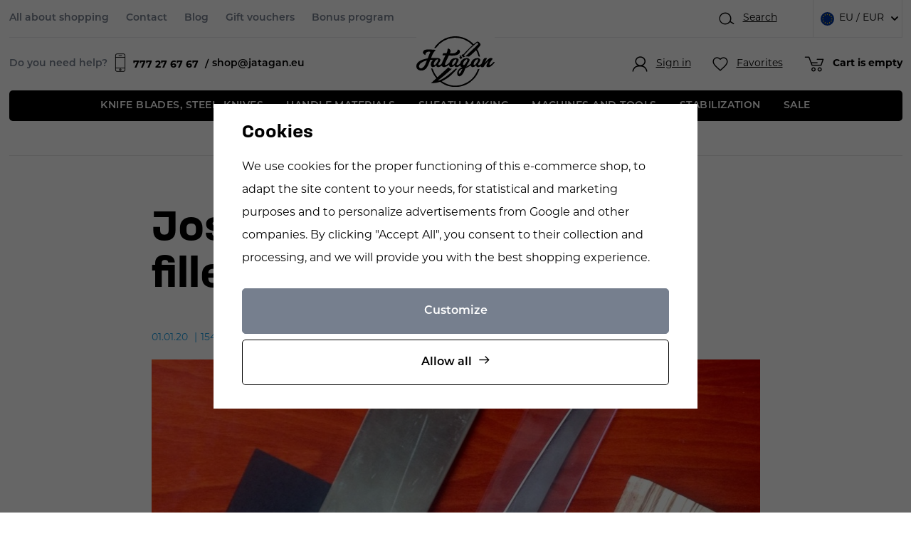

--- FILE ---
content_type: text/html; charset=UTF-8
request_url: https://www.jatagan.eu/article/528/josef-noak-fisheries-filleting-knife/
body_size: 21628
content:
<!DOCTYPE html>


                     
    
         
            

   
      

<html class="no-js lang-en" lang="en">
<head>
   <meta charset="utf-8">
   
      <meta name="author" content="Jatagan.cz">
   

   <meta name="web_author" content="wpj.cz">

   
      <meta name="description" content="Internetový obchod nabízející potřeby pro výrobu nožů, potřeby pro nožíře, klasické nože a potřeby pro výrobu nožů.">
   

         <meta name="viewport" content="width=device-width, initial-scale=1">
   
   <meta property="og:title" content="Josef Noak - Fisheries filleting knife - Jatagan - knife making supplies">
      
      <meta property="og:image" content="https://www.jatagan.eu/templates/images/logo.png">
   
   <meta property="og:url" content="https://www.jatagan.eu/article/528/josef-noak-fisheries-filleting-knife/">
   <meta property="og:type" content="website">

   
   

   
      <title>Josef Noak - Fisheries filleting knife - Jatagan - knife making supplies</title>
   

   
      
   <link rel="stylesheet" href="https://use.typekit.net/ahb7llz.css">


      
         <link rel="stylesheet" href="/web/build/app.4969f6fb.css">
         
      
   
   
             
       <link rel="alternate" hreflang="cs" href="https://www.jatagan.cz/clanek/528/josef-noak-vyroba-rybarskeho-filetovaciho-noze/">
          
       <link rel="alternate" hreflang="en" href="https://www.jatagan.eu/article/528/josef-noak-fisheries-filleting-knife/">
          
       <link rel="alternate" hreflang="sk" href="https://www.jatagan.sk/clanok/528/josef-noak-vyroba-rybarskeho-filetovaciho-noze/">
   

   
         

   
               <meta name="robots" content="index, follow">
         

   
         

   
   <link rel="shortcut icon" href="/templates/images/favicon.ico">
   
   
   <link rel="search" href="/search/" type="text/html">

   <script src="/common/static/js/sentry-6.16.1.min.js"></script>

<script>
   Sentry.init({
      dsn: 'https://bdac53e35b1b4424b35eb8b76bcc2b1a@sentry.wpj.cz/9',
      allowUrls: [
         /www\.jatagan\.eu\//
      ],
      denyUrls: [
         // Facebook flakiness
         /graph\.facebook\.com/i,
         // Facebook blocked
         /connect\.facebook\.net\/en_US\/all\.js/i,
         // Chrome extensions
         /extensions\//i,
         /^chrome:\/\//i,
         /kupshop\.local/i
      ],
      beforeSend(event) {
         if (!/FBA[NV]|PhantomJS|SznProhlizec/.test(window.navigator.userAgent)) {
            return event;
         }
      },
      ignoreErrors: [
         // facebook / ga + disabled cookies
         'fbq is not defined',
         'Can\'t find variable: fbq',
         '_gat is not defined',
         'AW is not defined',
         'Can\'t find variable: AW',
         'url.searchParams.get', // gtm koza
         // localstorage not working in incoginto mode in iOS
         'The quota has been exceeded',
         'QuotaExceededError',
         'Undefined variable: localStorage',
         'localStorage is null',
         'The operation is insecure',
         "Failed to read the 'localStorage'",
         "gtm_",
         "Can't find variable: glami",
      ]
   });

   Sentry.setTag("web", "prod_jatagan_db");
   Sentry.setTag("wbpck", 1);
   Sentry.setTag("adm", 0);
   Sentry.setTag("tpl", "x");
   Sentry.setTag("sentry_v", "6.16.1");
</script>

   <script>
   window.wpj = window.wpj || {};
   wpj.onReady = wpj.onReady || [];
   wpj.jsShop = wpj.jsShop || {events:[]};

   window.dataLayer = window.dataLayer || [];
   function gtag() {
      window.dataLayer.push(arguments);
   }
   window.wpj.cookie_bar_send = true;

   wpj.getCookie = (sKey) => decodeURIComponent(
      document.cookie.replace(
         new RegExp(
            '(?:(?:^|.*;)\\s*' +
            encodeURIComponent(sKey).replace(/[\-\.\+\*]/g, '\\$&') +
            '\\s*\\=\\s*([^;]*).*$)|^.*$'
         ),
         '$1'
      )
   ) || null;

      var consents = wpj.getCookie('cookie-bar')?.split(',');

   if (!(consents instanceof Array)){
      consents = [];
   }

   consents_fields = {
      ad_storage: consents.includes('ad_storage') ? 'granted' : 'denied',
      ad_user_data: consents.includes('ad_storage') ? 'granted' : 'denied',
      ad_personalization: consents.includes('ad_storage') ? 'granted' : 'denied',
      personalization_storage: consents.includes('personalization_and_functionality_storage') ? 'granted' : 'denied',
      functionality_storage: 'granted',
      analytics_storage: consents.includes('analytics_storage') ? 'granted' : 'denied',
   };
   gtag('consent', 'default', consents_fields);

   gtag("set", "ads_data_redaction", true);

   dataLayer.push({
      'event': 'defaultConsent',
      'consents' : consents_fields,
      'version': 'v2'
   });
   </script>

<script>
   wpj.data = wpj.data || { };

   
   

   

   
</script>


   

         <meta name="google-site-verification" content="NCZq3VhDxuoQzW3owQ0MSina81JPp_IabG0U0xoVX-k">
   
   
   
   
          

      

   

<script>page_data = {"page":{"language":"en","title":"Josef Noak - Fisheries filleting knife - Jatagan - knife making supplies","path":"\/article\/528\/josef-noak-fisheries-filleting-knife\/","currency":"EUR","currencyRate":24.2,"breadCrumbs":[{"id":"","name":"Homepage"},{"id":"","name":"Josef Noak - Fisheries filleting knife"}],"environment":"live","type":"article"},"user":{"sessionId":"5e73db650dc17c8ed8e8e7d0d60a0140","cartId":"no-cartID","type":"anonymous","cartValue":0,"cartValueWithVat":0,"cartValueWithoutVat":0,"cartItems":0},"resetRefferer":false,"event":"pageView","article":{"category":false,"name":null,"tags":[],"authors":[],"artPath":[{"id":"","name":"Josef Noak - Fisheries filleting knife"}],"dateCreated":"2026-01-21","readTime":false},"once":false,"version":"v2"};page_data['page']['layout'] = window.innerWidth  > 991 ? 'web' : window.innerWidth > 543 ? 'tablet' : 'mobil';dataLayer.push(page_data);</script><script>
              wpj.onReady.push(function () {
                 [ 'logout', 'registration', 'login', 'newsletter_subscribe'].forEach(function (type) {
                    let cookieValue = wpj.storage.cookies.getItem('gtm_'+type);

                    if (cookieValue === null) {
                       return;
                    }
                    wpj.storage.cookies.removeItem('gtm_'+type);

                    cookieValue = JSON.parse(cookieValue);

                    let valueData;
                    if (type === 'newsletter_subscribe') {
                       valueData = { ...cookieValue };
                       type = 'newsletterSubscribe';
                    } else if (cookieValue instanceof Array) {
                       valueData = { data: cookieValue };
                    } else {
                       valueData = { value: cookieValue };
                    }
                     window.dataLayer.push({
                        event: 'success' +  gtm_ucfirst(type),
                           ...valueData
                     });
                 });
              });
              function gtm_ucfirst(str) {
                   if (!str || typeof str !== 'string') return str;
                   return str.charAt(0).toUpperCase() + str.slice(1);
               }
           </script>      <!-- Google Tag Manager -->
   <script data-cookieconsent="ignore">(function(w,d,s,l,i) {w[l] = w[l] || [];w[l].push({'gtm.start': new Date().getTime(), event: 'gtm.js'});
         var f = d.getElementsByTagName(s)[0],j=d.createElement(s),dl=l != 'dataLayer' ? '&l=' + l : '';
         j.async = true;j.src='//www.googletagmanager.com/gtm.js?id=' + i + dl;f.parentNode.insertBefore(j, f);
      })(window, document, 'script', 'dataLayer', 'GTM-M5JN4RK6');</script>
   <!-- End Google Tag Manager -->
</head>
<body >



<!-- Google Tag Manager -->
   <noscript>
       <iframe src="//www.googletagmanager.com/ns.html?id=GTM-M5JN4RK6" height="0" width="0" style="display:none;visibility:hidden"></iframe>
   </noscript>
<!-- End Google Tag Manager -->


   
      <div class="infopanel-top">
   
</div>
<header class="header ">
   <div class="container display-flex">
      <div class="header-wrapper">
         <div class="header-top">
            
<div class="header-top-left">
    
   <ul class="">
                 <li class=" item-39">
             <a href="/all-about-shopping/" >
                 All about shopping
             </a>
                        </li>
                 <li class=" item-32">
             <a href="/contact/" >
                 Contact
             </a>
                        </li>
                 <li class=" item-58">
             <a href="/articles/" >
                 Blog
             </a>
                        </li>
                 <li class=" item-62">
             <a href="/darkove-poukazy_k1014/" >
                 Gift vouchers
             </a>
                        </li>
                 <li class=" item-60">
             <a href="/bonus-program/" >
                 Bonus program
             </a>
                        </li>
          </ul>

</div>

            <div class="header-top-right">
               <div class="header-search header-icon">
                  <a href="/search/" data-toggle="search">
                     <span class="fc icons_search"></span>
                     <span class="title">Search</span>
                  </a>
               </div>
               
<div class="header-top-lang">
   <div class="header-top-lang">
      <div class="lang-switch" data-lang-switch>
         <div class="lang active lang-en">
                           EU / EUR
                     </div>

                                    <a href="/change-language/cs/" class="lang lang-cs">
                                       CZ / CZK
                                 </a>
                                                                     <a href="/change-language/sk/" class="lang lang-sk">
                                       SK / EUR
                                 </a>
                           </div>
   </div>
</div>
            </div>
         </div>

         <a href="/" title="Jatagan - knife making supplies" class="logo">
            <img src="/templates/images/logo.svg" alt="Draps" class="img-responsive" width="174" height="112">
         </a>

         <div class="header-bottom">
            <div class="need-help">
               <p>Do you need help?</p>
               <a href="tel:777276767"><span class="fc icons_mobile"></span><strong>777 27 67 67 </strong></a>
               <a href="mailto:shop@jatagan.eu">shop@jatagan.eu</a>
            </div>
            <div class="header-burger">
               <button href="#" data-toggle="burger">
                  <span class="fc icons_burger"></span>
               </button>
            </div>

            <div class="header-icons">
               <div class="header-login header-icon cart-signin">
                  <a href="/login/">
                     <span class="fc icons_user"></span>
                                             <span class="title">Sign in</span>
                                       </a>
               </div>

               <div class="header-favorite header-icon">
                  <a href="/wishlist/" class="cart-signin" title="Oblíbené produkty">
                     <span class="fc icons_heart">
                                             </span>
                     <span class="title">Favorites</span>
                  </a>
               </div>

               <div class="header-cart header-icon ">
   <a  data-reload="cart-info">
      <span class="fc icons_cart">
               </span>
      <span class="price">
                     <span class="cart-title">Cart is empty</span>
               </span>
   </a>
</div>

<div class="cartbox-focus custom-scrollbar" data-cartbox>
   
      <div class="cartbox-header">
         
            <p class="h3">Nákupní košík</p>
         
         
            <a href="#" class="fc lightbox_close" data-cartbox-hide></a>
         
      </div>
   

   <div class="cartbox-product-list" >
      <div data-reload="cartbox-products">
                     <p class="no-items">No products in shopping cart</p>
               </div>
   </div>


   <div class="cartbox-footer">
      <div data-reload="cartbox-footer">
         
                           

                        
               <div class="price-title">Subtotal
                  <strong class="total-price h3">0 €</strong>

                                 </div>
            

            
               <a href="/cart/" class="btn btn-block btn-primary disabled">Do košíku</a>
            
         
      </div>
   </div>
</div>
<div class="cartbox-bg" data-cartbox></div>
<div class="cartbox-overlay" data-cartbox data-cartbox-hide></div>

            </div>
         </div>
      </div>
      <div class="header-sections">
          <ul class="level-0" data-sections="header"><li class="nav-item has-submenu" data-navitem="1108"><a href="/knife-blades-steel-knives_k1108/" class="nav-link">Knife blades, steel, knives </a><div class="submenu"><div class="container"><div class="submenu-links"><ul class="level-1"><li class="nav-item has-submenu" data-navitem="117"><a href="/knife-blades-steel-knives_k1108/knife-blades_k117/" class="nav-link"><div class="img"><img src="/data/tmp/6/0/0_6.jpg?_1" data-src="/data/tmp/6/7/117_6.jpg?1768907593_1" class="img-responsive" alt="Knife blades" width="100" height="100" loading="lazy"></div><span class="link">Knife blades</span></a></li><li class="nav-item " data-navitem="57"><a href="/knife-blades-steel-knives_k1108/knife-steel_k57/" class="nav-link"><div class="img"><img src="/data/tmp/6/0/0_6.jpg?_1" data-src="/data/tmp/6/7/57_6.jpg?1768908637_1" class="img-responsive" alt="Knife steel" width="100" height="100" loading="lazy"></div><span class="link">Knife steel</span></a></li><li class="nav-item " data-navitem="83"><a href="/knife-blades-steel-knives_k1108/knife-kits_k83/" class="nav-link"><div class="img"><img src="/data/tmp/6/0/0_6.jpg?_1" data-src="/data/tmp/6/3/83_6.jpg?1768908979_1" class="img-responsive" alt="Knife kits" width="100" height="100" loading="lazy"></div><span class="link">Knife kits</span></a></li><li class="nav-item " data-navitem="2127"><a href="/knife-blades-steel-knives_k1108/knife-parts_k2127/" class="nav-link"><div class="img"><img src="/data/tmp/6/0/0_6.jpg?_1" data-src="/data/tmp/6/7/2127_6.jpg?1768909017_1" class="img-responsive" alt="Knife parts" width="100" height="100" loading="lazy"></div><span class="link">Knife parts</span></a></li><li class="nav-item " data-navitem="302"><a href="/knife-blades-steel-knives_k1108/knives_k302/" class="nav-link"><div class="img"><img src="/data/tmp/6/0/0_6.jpg?_1" data-src="/data/tmp/6/2/302_6.jpg?1768909951_1" class="img-responsive" alt="Knives" width="100" height="100" loading="lazy"></div><span class="link">Knives</span></a></li></ul></div></div></div></li><li class="nav-item has-submenu" data-navitem="1110"><a href="/handle-materials_k1110/" class="nav-link">HANDLE MATERIALS </a><div class="submenu"><div class="container"><div class="submenu-links"><ul class="level-1"><li class="nav-item has-submenu" data-navitem="129"><a href="/handle-materials_k1110/wood-nuts_k129/" class="nav-link"><div class="img"><img src="/data/tmp/6/0/0_6.jpg?_1" data-src="/data/tmp/6/9/129_6.jpg?1691668383_1" class="img-responsive" alt="Wood, nuts" width="100" height="100" loading="lazy"></div><span class="link">Wood, nuts</span></a></li><li class="nav-item " data-navitem="13"><a href="/handle-materials_k1110/stabilized-wood_k13/" class="nav-link"><div class="img"><img src="/data/tmp/6/0/0_6.jpg?_1" data-src="/data/tmp/6/3/13_6.jpg?1691671298_1" class="img-responsive" alt="Stabilized wood" width="100" height="100" loading="lazy"></div><span class="link">Stabilized wood</span></a></li><li class="nav-item " data-navitem="1806"><a href="/handle-materials_k1110/stabilized-bones_k1806/" class="nav-link"><div class="img"><img src="/data/tmp/6/0/0_6.jpg?_1" data-src="/data/tmp/6/6/1806_6.jpg?1691671309_1" class="img-responsive" alt="Stabilized bones" width="100" height="100" loading="lazy"></div><span class="link">Stabilized bones</span></a></li><li class="nav-item " data-navitem="1904"><a href="/handle-materials_k1110/laminated-wood_k1904/" class="nav-link"><div class="img"><img src="/data/tmp/6/0/0_6.jpg?_1" data-src="/data/tmp/6/4/1904_6.jpg?1691671121_1" class="img-responsive" alt="Laminated wood" width="100" height="100" loading="lazy"></div><span class="link">Laminated wood</span></a></li><li class="nav-item has-submenu" data-navitem="2119"><a href="/handle-materials_k1110/composite-materials_k2119/" class="nav-link"><div class="img"><img src="/data/tmp/6/0/0_6.jpg?_1" data-src="/data/tmp/6/9/2119_6.jpg?1691670655_1" class="img-responsive" alt="Composite materials" width="100" height="100" loading="lazy"></div><span class="link">Composite materials</span></a></li><li class="nav-item has-submenu" data-navitem="15"><a href="/handle-materials_k1110/horns-antlers-bones_k15/" class="nav-link"><div class="img"><img src="/data/tmp/6/0/0_6.jpg?_1" data-src="/data/tmp/6/5/15_6.jpg?1768991257_1" class="img-responsive" alt="Horns, antlers, bones" width="100" height="100" loading="lazy"></div><span class="link">Horns, antlers, bones</span></a></li><li class="nav-item " data-navitem="23"><a href="/handle-materials_k1110/metals_k23/" class="nav-link"><div class="img"><img src="/data/tmp/6/0/0_6.jpg?_1" data-src="/data/tmp/6/3/23_6.jpg?1768991593_1" class="img-responsive" alt="Metals" width="100" height="100" loading="lazy"></div><span class="link">Metals</span></a></li><li class="nav-item " data-navitem="21"><a href="/handle-materials_k1110/screws-rivets-guards_k21/" class="nav-link"><div class="img"><img src="/data/tmp/6/0/0_6.jpg?_1" data-src="/data/tmp/6/1/21_6.jpg?1768991748_1" class="img-responsive" alt="Screws, rivets, guards" width="100" height="100" loading="lazy"></div><span class="link">Screws, rivets, guards</span></a></li><li class="nav-item " data-navitem="27"><a href="/handle-materials_k1110/oils-waxes-adhesives_k27/" class="nav-link"><div class="img"><img src="/data/tmp/6/0/0_6.jpg?_1" data-src="/data/tmp/6/7/27_6.jpg?1768992181_1" class="img-responsive" alt="Oils, waxes, adhesives" width="100" height="100" loading="lazy"></div><span class="link">Oils, waxes, adhesives</span></a></li></ul></div></div></div></li><li class="nav-item has-submenu" data-navitem="1112"><a href="/sheath-making_k1112/" class="nav-link">Sheath making </a><div class="submenu"><div class="container"><div class="submenu-links"><ul class="level-1"><li class="nav-item has-submenu" data-navitem="109"><a href="/sheath-making_k1112/saddlery-supplies_k109/" class="nav-link"><div class="img"><img src="/data/tmp/6/0/0_6.jpg?_1" data-src="/data/tmp/6/9/109_6.jpg?1768913895_1" class="img-responsive" alt="Saddlery supplies" width="100" height="100" loading="lazy"></div><span class="link">Saddlery supplies</span></a></li><li class="nav-item " data-navitem="1372"><a href="/sheath-making_k1112/leather-strings-and-artificial-tendons_k1372/" class="nav-link"><div class="img"><img src="/data/tmp/6/0/0_6.jpg?_1" data-src="/data/tmp/6/2/1372_6.jpg?1768914540_1" class="img-responsive" alt="Leather strings and artificial tendons" width="100" height="100" loading="lazy"></div><span class="link">Leather strings and artificial tendons</span></a></li><li class="nav-item " data-navitem="77"><a href="/sheath-making_k1112/leather_k77/" class="nav-link"><div class="img"><img src="/data/tmp/6/0/0_6.jpg?_1" data-src="/data/tmp/6/7/77_6.jpg?1768988766_1" class="img-responsive" alt="Leather" width="100" height="100" loading="lazy"></div><span class="link">Leather</span></a></li><li class="nav-item " data-navitem="99"><a href="/sheath-making_k1112/boltaron-and-kydex_k99/" class="nav-link"><div class="img"><img src="/data/tmp/6/0/0_6.jpg?_1" data-src="/data/tmp/6/9/99_6.jpg?1768989251_1" class="img-responsive" alt="Boltaron and kydex" width="100" height="100" loading="lazy"></div><span class="link">Boltaron and kydex</span></a></li><li class="nav-item has-submenu" data-navitem="1514"><a href="/sheath-making_k1112/paracord_k1514/" class="nav-link"><div class="img"><img src="/data/tmp/6/0/0_6.jpg?_1" data-src="/data/tmp/6/4/1514_6.jpg?1768989389_1" class="img-responsive" alt="Paracord" width="100" height="100" loading="lazy"></div><span class="link">Paracord</span></a></li><li class="nav-item " data-navitem="25"><a href="/sheath-making_k1112/sheaths_k25/" class="nav-link"><div class="img"><img src="/data/tmp/6/0/0_6.jpg?_1" data-src="/data/tmp/6/5/25_6.jpg?1768913810_1" class="img-responsive" alt="Sheaths" width="100" height="100" loading="lazy"></div><span class="link">Sheaths</span></a></li></ul></div></div></div></li><li class="nav-item has-submenu" data-navitem="1114"><a href="/machines-and-tools_k1114/" class="nav-link">MACHINES AND TOOLS </a><div class="submenu"><div class="container"><div class="submenu-links"><ul class="level-1"><li class="nav-item has-submenu" data-navitem="2042"><a href="/machines-and-tools_k1114/grinding-and-sharpening_k2042/" class="nav-link"><div class="img"><img src="/data/tmp/6/0/0_6.jpg?_1" data-src="/data/tmp/6/2/2042_6.jpg?1768990051_1" class="img-responsive" alt="Grinding and sharpening" width="100" height="100" loading="lazy"></div><span class="link">Grinding and sharpening</span></a></li><li class="nav-item " data-navitem="2090"><a href="/machines-and-tools_k1114/tormek-grinding-machines_k2090/" class="nav-link"><div class="img"><img src="/data/tmp/6/0/0_6.jpg?_1" data-src="/data/tmp/6/0/2090_6.jpg?1768990458_1" class="img-responsive" alt="TORMEK grinding machines" width="100" height="100" loading="lazy"></div><span class="link">TORMEK grinding machines</span></a></li><li class="nav-item " data-navitem="45"><a href="/machines-and-tools_k1114/polishing_k45/" class="nav-link"><div class="img"><img src="/data/tmp/6/0/0_6.jpg?_1" data-src="/data/tmp/6/5/45_6.jpg?1768990511_1" class="img-responsive" alt="Polishing" width="100" height="100" loading="lazy"></div><span class="link">Polishing</span></a></li><li class="nav-item " data-navitem="51"><a href="/machines-and-tools_k1114/tools-preparations_k51/" class="nav-link"><div class="img"><img src="/data/tmp/6/0/0_6.jpg?_1" data-src="/data/tmp/6/1/51_6.jpg?1768990556_1" class="img-responsive" alt="Tools - preparations" width="100" height="100" loading="lazy"></div><span class="link">Tools - preparations</span></a></li><li class="nav-item " data-navitem="55"><a href="/machines-and-tools_k1114/gas-ovens_k55/" class="nav-link"><div class="img"><img src="/data/tmp/6/0/0_6.jpg?_1" data-src="/data/tmp/6/5/55_6.jpg?1768989819_1" class="img-responsive" alt="Gas ovens" width="100" height="100" loading="lazy"></div><span class="link">Gas ovens</span></a></li></ul></div></div></div></li><li class="nav-item " data-navitem="1634"><a href="/stabilization_k1634/" class="nav-link">Stabilization </a></li><li class="nav-item " data-navitem="1874"><a href="/sale_k1874/" class="nav-link">SALE </a></li></ul> 

   <script>
      wpj.onReady.push(function () {
               });
   </script>

      </div>
   </div>

   <div class="header-search-outer">
   <div class="header-search-inner" data-search-form>
      <div class="container">
         <form method="get" role="search" action="/search/">
            <input type="text" name="search" value="" maxlength="100" class="form-control autocomplete-control"
                   placeholder="Search term" aria-label="Search term" autocomplete="off" data-search-input>
            <button name="submit" type="submit" value="Search" class="btn btn-primary btn-block"><span>Search</span></button>
            <button class="search-toggle" data-toggle="search" aria-label="Close"><i class="fc lightbox_close"></i></button>
         </form>
      </div>
   </div>
</div>


   <script id="productSearch" type="text/x-dot-template">
            <div class="container autocomplete-inner">
         
         {{? it.items.Produkty || it.items.Kategorie || it.items.Vyrobci || it.items.Clanky || it.items.Stranky }}

         <div class="autocomplete-wrapper">
            {{? it.items.Kategorie }}
            <div class="autocomplete-categories">
               
               <p class="title-default">Categories</p>
               
               <ul>
                  {{~it.items.Kategorie.items :item :index}}
                  <li data-autocomplete-item="section">
                     <a href="/presmerovat/?type=category&id={{=item.id}}">{{=item.label}}</a>
                  </li>
                  {{~}}
               </ul>
            </div>
            {{?}}

            {{? it.items.Vyrobci }}
            <div class="autocomplete-categories">
               <p class="title-default">Brands</p>
               <ul>
                  {{~it.items.Vyrobci.items :item :index}}
                  <li data-autocomplete-item="section">
                     <a href="/presmerovat/?type=producer&id={{=item.id}}">{{=item.label}}</a>
                  </li>
                  {{~}}
               </ul>
            </div>
            {{?}}

            {{? it.items.Produkty }}
            <div class="autocomplete-products">
               
               <p class="title-default">Products</p>
               
               <ul>
                  {{~it.items.Produkty.items :item :index}}
                  {{? index < 4 }}
                  <li class="autocomplete-product-item" data-autocomplete-item="product">
                     <a href="/presmerovat/?type=product&id={{=item.id}}">
                        <div class="img">
                           {{? item.image }}
                           <img src="{{=item.image}}" alt="{{=item.label}}" class="img-fluid">
                           {{??}}
                           <img src="/common/static/images/no-img.png" alt="{{=item.label}}" class="img-fluid">
                           {{?}}
                        </div>
                        <span class="title">{{=item.label}}</span>
                        
                        
                                                        
                               {{? item.price }}
                               <span class="price">{{=item.price}}</span>
                               {{?}}
                            
                                                    
                        
                     </a>
                  </li>
                  {{?}}
                  {{~}}
               </ul>
            </div>
            {{?}}

            
            <div class="ac-showall d-showall" data-autocomplete-item="show-all">
               <a href="" class="btn btn-primary btn-block">All results</a>
            </div>
            
         </div>

         <div class="autocomplete-side">
            {{? it.items.Clanky }}
            <div class="autocomplete-articles">
               <p class="title-default">Articles</p>
               <ul>
                  {{~it.items.Clanky.items :item :index}}
                  {{? index < 2 }}
                  <li data-autocomplete-item="section">
                     <a href="/presmerovat/?type=article&id={{=item.id}}">
                        {{? item.photo }}
                        <img src="{{=item.photo}}" alt="{{=item.label}}" width="200" height="143" class="img-fluid">
                        {{?}}
                        {{=item.label}}
                     </a>
                  </li>
                  {{?}}
                  {{~}}
               </ul>
            </div>
            {{?}}
            {{? it.items.Stranky }}
            <div class="autocomplete-pages">
               <p class="title-default">Ostatní</p>
               <ul>
                  {{~it.items.Stranky.items :item :index}}
                  <li data-autocomplete-item="section">
                     <a href="{{=item.url}}">
                        {{=item.label}}
                     </a>
                  </li>
                  {{~}}
               </ul>
            </div>
            {{?}}
            
            <div class="ac-showall resp-showall" data-autocomplete-item="show-all">
               <a href="" class="btn btn-primary btn-block">All results</a>
            </div>
            
         </div>

         

         {{??}}
         <div class="autocomplete-noresult">
            <p>
               
               No results
               
            </p>
         </div>
         {{?}}
         
      </div>
   </script>



      <script>
      
      
      wpj.onReady.push(function () {
         $('[data-search-input]').productSearch({
                        
         });
      });
            
   </script>



   <div class="container container-search">
      <div class="header-search-inline">
   <form method="get" action="/search/">
      <input type="text" name="search" value="" maxlength="100" class="form-control autocomplete-control"
             placeholder="Search..." autocomplete="off" data-search-input>
      <button name="submit" type="submit" value="Search"
              class="btn btn-search fc icons_search" aria-label="Search"></button>
         </form>
</div>
   </div>
   
   <script id="productSearch" type="text/x-dot-template">
            <div class="container autocomplete-inner">
         
         {{? it.items.Produkty || it.items.Kategorie || it.items.Vyrobci || it.items.Clanky || it.items.Stranky }}

         <div class="autocomplete-wrapper">
            {{? it.items.Kategorie }}
            <div class="autocomplete-categories">
               
               <p class="title-default">Categories</p>
               
               <ul>
                  {{~it.items.Kategorie.items :item :index}}
                  <li data-autocomplete-item="section">
                     <a href="/presmerovat/?type=category&id={{=item.id}}">{{=item.label}}</a>
                  </li>
                  {{~}}
               </ul>
            </div>
            {{?}}

            {{? it.items.Vyrobci }}
            <div class="autocomplete-categories">
               <p class="title-default">Brands</p>
               <ul>
                  {{~it.items.Vyrobci.items :item :index}}
                  <li data-autocomplete-item="section">
                     <a href="/presmerovat/?type=producer&id={{=item.id}}">{{=item.label}}</a>
                  </li>
                  {{~}}
               </ul>
            </div>
            {{?}}

            {{? it.items.Produkty }}
            <div class="autocomplete-products">
               
               <p class="title-default">Products</p>
               
               <ul>
                  {{~it.items.Produkty.items :item :index}}
                  {{? index < 4 }}
                  <li class="autocomplete-product-item" data-autocomplete-item="product">
                     <a href="/presmerovat/?type=product&id={{=item.id}}">
                        <div class="img">
                           {{? item.image }}
                           <img src="{{=item.image}}" alt="{{=item.label}}" class="img-fluid">
                           {{??}}
                           <img src="/common/static/images/no-img.png" alt="{{=item.label}}" class="img-fluid">
                           {{?}}
                        </div>
                        <span class="title">{{=item.label}}</span>
                        
                        
                                                        
                               {{? item.price }}
                               <span class="price">{{=item.price}}</span>
                               {{?}}
                            
                                                    
                        
                     </a>
                  </li>
                  {{?}}
                  {{~}}
               </ul>
            </div>
            {{?}}

            
            <div class="ac-showall d-showall" data-autocomplete-item="show-all">
               <a href="" class="btn btn-primary btn-block">All results</a>
            </div>
            
         </div>

         <div class="autocomplete-side">
            {{? it.items.Clanky }}
            <div class="autocomplete-articles">
               <p class="title-default">Articles</p>
               <ul>
                  {{~it.items.Clanky.items :item :index}}
                  {{? index < 2 }}
                  <li data-autocomplete-item="section">
                     <a href="/presmerovat/?type=article&id={{=item.id}}">
                        {{? item.photo }}
                        <img src="{{=item.photo}}" alt="{{=item.label}}" width="200" height="143" class="img-fluid">
                        {{?}}
                        {{=item.label}}
                     </a>
                  </li>
                  {{?}}
                  {{~}}
               </ul>
            </div>
            {{?}}
            {{? it.items.Stranky }}
            <div class="autocomplete-pages">
               <p class="title-default">Ostatní</p>
               <ul>
                  {{~it.items.Stranky.items :item :index}}
                  <li data-autocomplete-item="section">
                     <a href="{{=item.url}}">
                        {{=item.label}}
                     </a>
                  </li>
                  {{~}}
               </ul>
            </div>
            {{?}}
            
            <div class="ac-showall resp-showall" data-autocomplete-item="show-all">
               <a href="" class="btn btn-primary btn-block">All results</a>
            </div>
            
         </div>

         

         {{??}}
         <div class="autocomplete-noresult">
            <p>
               
               No results
               
            </p>
         </div>
         {{?}}
         
      </div>
   </script>



      <script>
      
      
      wpj.onReady.push(function () {
         $('[data-search-input]').productSearch({
                        
         });
      });
            
   </script>


   <div class="infopanel-bottom">
      
   </div>
</header>
   

   
      <main class="main ">

         
   <ul class="breadcrumbs">
               <li>
            <a href="/" title="Back to home">Home</a>
         </li>
         </ul>


         <div class="container">
            
   
   
   
   

   <hr>
   <div class="article-detail">
      <div class="article-detail-data">
                           <h1 class="article-title">Josef Noak - Fisheries filleting knife</h1>
         <p class="article-data">
            <span>01.01.20</span>
                        <span>1543x Read</span>
         </p>
         <p class="article-perex"></p>

                                 <div class="article-main-image">
               <img src="/data/tmp/18/6/31846_18.jpg?1655981553_1" class="img-fluid" alt="Josef Noak - Fisheries filleting knife"
                    width="855" height="510">
            </div>
               </div>

               <div class="article-content">
            <p style="text-align: center;">Josef Noak<br /><br />
VÝROBA RYBÁŘSKÉHO FILETOVACÍHO NOŽE</p><br />
<p style="text-align: left;"> <i style="font-size: small; line-height: 150%;">Pustil jsem se do návodu jak vyrobit filetovací nůž pro rybáře. Nůž byl dárek pro kamaráda. Původně jsem chtěl pouze zdokumentovat výrobu nože a z fotek udělat jednoduchý „rodný list“. Proto je fotodokumentace stručná. Občas zvítězila kompozice obrázku nad návodností. Snažil jsem se to dohnat popisem. Kde chybí obrázky, tak odkazuji na jiný, dobrý návod.</i></p><br />
<p style="margin-bottom: 0cm; line-height: 150%"><font size="2"><i>Jak se mi vše podařilo, posuďte sami… </i></font></p><br />
<p style="margin-bottom: 0cm; line-height: 150%"> <img src="/data/photos/old/articles/1.jpg" width="600" height="443" alt="" /></p><br />
<p style="margin-bottom: 0cm; line-height: 150%"><span style="font-size: small; line-height: 150%;">Mým záměrem bylo vyrobit dárek pro rybáře – filetovací nůž. Volba padla na nerezovou čepel Perch Fillet od Lauri. Na noži chci co nejvíce přírodních materiálů. Proto na střenku vybírám Zebrawood a plátek ořechu Tagua. Nezbytností je černý fíbr a plech alpaka, tloušťky 0,8 milimetru, na výrobu podložek. Čtyřmilimetrový plech alpaka jsem použil na záštitu.</span></p><br />
<p style="margin-bottom: 0cm; line-height: 150%"> <img src="/data/photos/old/articles/2.jpg" width="600" height="397" alt="" /></p><br />
<p style="margin-bottom: 0cm; line-height: 150%"><span style="font-size: small; line-height: 150%;">Jako první jsem řešil záštitu. Filetovací čepel je tenká 1,2 milimetru. Nehodí se proto použít žádnou z hotových záštit. Záštitu jsem si vyrobil. Požadovanou rozteč štěrbiny jsem předvrtal slabým vrtákem o průměru 0,5 milimetru. Pro vybroušení štěrbiny jsem použil hnědý dělicí kotouč z příslušenství brusky Dreml. Vybral jsem starší kotouč s menším průměrem, abych při broušení štěrbinu nerozšířil. Přední stranu záštity jsem ozdobil tepáním. K tepání jsem použil špičaté kladivo.</span></p><br />
<p style="margin-bottom: 0cm; line-height: 150%"><span style="font-size: small; line-height: 150%;"><img src="/data/photos/old/articles/3.jpg" width="600" height="448" alt="" /></span></p><br />
<p style="margin-bottom: 0cm; line-height: 150%"><span style="font-size: small; line-height: 150%;">Dřevo na střenku jsem nařezal na potřebnou délku. Nahrubo obrousil záštitu. Z alpaky a ořechu Tagua jsem vyřezal podložky. Na vystřižení podložek z fíbru stačí silnější nůžky. Otvory pro provlečení trnu čepele jsou u plechu předvrtány a vybroušeny dělícím kotoučem Dreml. Do fíbru jsou otvory vysekány úzkým dlátem. Do trnu čepele jsem navíc vybrousil zářezy. Do zářezů namotám, jedním závitem, ocelový drát. Závit drátu se později zaplní lepidlem a zabrání nechtěnému vytažení čepele ze střenky. Před finálním lepením přebrousím všechny ostřiny na podložkách. Přebrousím i papírové podložky, abych dosáhl ideální dosednutí dílů.</span></p><br />
<p style="margin-bottom: 0cm; line-height: 150%"><font size="2">Po delším zvažování jsem ještě objednal plastovou vložku pro budoucí pouzdro nože. Vložka se vkládá dovnitř pouzdra a zpevní konstrukci pouzdra. Čepel pruží a dlouhé kožené pouzdro by bez plastové vložky postrádalo tuhost.</font></p><br />
<p style="margin-bottom: 0cm; line-height: 150%"><font size="2"><img src="/data/photos/old/articles/4.jpg" width="600" height="346" alt="" /></font></p><br />
<p style="margin-bottom: 0cm; line-height: 150%"><span style="font-size: small; line-height: 150%;">Díly před slepením odmastím lihem. Jednotlivé díly navlékám na trn čepele. Lepidlo nanáším ve slabé vrstvě, postupně, na jednotlivé plochy dílů. Lepidlem zaplním i dutinu uvnitř střenky.</span></p><br />
<p style="margin-bottom: 0cm; line-height: 150%"> </p><br />
<p style="margin-bottom: 0cm; line-height: 150%"><span style="font-size: small; line-height: 150%;"> <img src="/data/photos/old/articles/5.jpg" width="600" height="373" alt="" /></span></p><br />
<p style="margin-bottom: 0cm; line-height: 150%"><span style="font-size: small; line-height: 150%;">Lepím lepidlem UHU Plus 300. Lepidlo „zapékám“ v elektrické troubě po dobu 5 minut při 180 stupních Celsia. Než lepidlo zatuhne, je neuvěřitelně tekuté! Počítejte s tím a něčím nůž podložte. Pečicí papír ochráníte troubu dostatečně. Na obrázku je vidět již zkompletovaný a stažený nůž, připravený k vložení do trouby.</span></p><br />
<p style="margin-bottom: 0cm; line-height: 150%"><span style="font-size: small; line-height: 150%;"><img src="/data/photos/old/articles/6.jpg" width="600" height="306" alt="" /></span></p><br />
<p style="margin-bottom: 0cm; line-height: 150%"><span style="font-size: small; line-height: 150%;">Ze slepeného a vychladlého nože lze na hrubo odstranil lepidlo. Zkontrolovat usazení podložek a srovnat hrany. Během lepení se mohou jednotlivé díly posunout. Proto je čas znovu zkontrolovat, zda vybrousíte požadovaný tvar střenky. Je poslední čas na případné tvarové korekce.</span></p><br />
<p style="margin-bottom: 0cm; line-height: 150%"><span style="font-size: small; line-height: 150%;"><img src="/data/photos/old/articles/7.jpg" width="600" height="313" alt="" /></span></p><br />
<p style="margin-bottom: 0cm; line-height: 150%"><span style="font-size: small; line-height: 150%;">A potom už jen brousit a brousit… Pro zjednodušení používám ruční pásovou brusku, kterou lze otočit a připevnit na stůl. Vznikne tak vodorovná plocha, na které shora brousím. Výhodou je rovina broušení a odhadnutelnost broušení. Pro broušení používám brusný pás o hrubosti 80 a 100. Pro finální broušení používám brusný papír na dřevo, či plasty o hrubosti 200 a 400. Zde už brousím ručně. Z brusných papírů stříhám 1-2 cm široké pásky. Čepel nože obalím proti poškození, upnu do svěráku a brousím střenku.</span></p><br />
<p style="margin-bottom: 0cm; line-height: 150%"> </p><br />
<p style="margin-bottom: 0cm; line-height: 150%"> <img src="/data/photos/old/articles/8.jpg" width="600" height="482" alt="" /></p><br />
<p style="margin-bottom: 0cm; line-height: 150%"><span style="font-size: small; line-height: 150%;">Střenka bude namáhána vodou a vlhkostí. Proto ji musím důkladně naimpregnovat. Impregnuji v horkém lněném oleji. Nádobu s olejem zahřívám ve vodní lázni na plynovém sporáku v kuchyni. Rukojeť napouštím tak dlouho, jak dlouho vydrží manželčina trpělivost. V tomto případě cca 3 hodiny.</span></p><br />
<p style="margin-bottom: 0cm; line-height: 150%"> </p><br />
<p style="margin-bottom: 0cm; line-height: 150%"><img src="/data/photos/old/articles/9.jpg" width="600" height="329" alt="" /></p><br />
<p style="margin-bottom: 0cm; line-height: 150%"><span style="font-size: small; line-height: 150%;">Po impregnaci a zaschnutí oleje přeleštím střenku. U leštění se zastavím. V případech, kdy leštím společně dřevo a kov jsem opatrný. Vyhýbám se tomu, aby kotouč s částicemi kovu, nezašpinil dřevo. Snažím se leštit buď dřevo, nebo kov. Limitující je síla kotouče a čistota kotouče. Používám flanelový kotouč a pastu Pragochema pro jemné, konečné leštění.</span></p><br />
<p style="margin-bottom: 0cm; line-height: 150%"> </p><br />
<p style="margin-bottom: 0cm; line-height: 150%"> </p><br />
<p style="margin-bottom: 0cm; line-height: 150%; text-align: center;"><span style="font-size: small; line-height: 150%;">VÝROBA KOŽENÉHO POUZDRA</span></p><br />
<p style="margin-bottom: 0cm; line-height: 150%; text-align: left;"> </p><br />
<p style="margin-bottom: 0cm; line-height: 150%"> </p><br />
<p style="margin-bottom: 0cm; line-height: 150%"> <img src="/data/photos/old/articles/10.jpg" width="600" height="376" alt="" /></p><br />
<p style="margin-bottom: 0cm; line-height: 150%"><span style="font-size: small; line-height: 150%;">Rukojeť je naimpregnovaná a nůž přeleštěný. Nyní mohu vyrobit pouzdro. Nejdříve zkrátím vložku z plastu na potřebnou délku. Nad plamenem mírně roztáhnu vstup do vložky. Hrubý tvar pro kožené pouzdro získám přehnutím papíru přes rovnou hranu nože. Přehnutý papír obstřihnu. Při přenášení tvaru na kůži (<a href="https://www.jatagan.eu/vyrob-si-nuz/kuze/">prodej sedlářské kůže</a> zajistil jatagan) vyrovnám přechody a přidám rezervu cca jeden centimetr pro napínání a šití kůže. Směrem nahoru rezervu mírně přidávám.</span></p><br />
<p style="margin-bottom: 0cm; line-height: 150%"><img src="/data/photos/old/articles/11.jpg" width="600" height="388" alt="" /></p><br />
<p style="margin-bottom: 0cm; line-height: 150%"><span style="font-size: small; line-height: 150%;">Střenku nože zabalím do potravinářské fólie. Bude tak chráněna před vlhkostí. Kůži namočím na 10 minut do vlažné vody. Po vyjmutí přebytečnou vodu osuším hadrem. Kůži mírným tahem napínám přes rovnou hranu nože a fixuji vším, co mám po ruce. Do pouzdra, za zadní stranu střenky, přidávám proužek kůže. Důvodem je, že zde bude kožené poutko. Pokud proužek kůže nepřidám, tak se mi sem budoucí poutko nevejde. Po vyschnutí se kůže stáhne a místo nebude.</span></p><br />
<p style="margin-bottom: 0cm; line-height: 150%"> </p><br />
<p style="margin-bottom: 0cm; line-height: 150%"> <img src="/data/photos/old/articles/12.jpg" width="600" height="355" alt="" /></p><br />
<p style="margin-bottom: 0cm; line-height: 150%"><span style="font-size: small; line-height: 150%;">Po proschnutí kůže udělám drážku po celé délce šití. Šev bude v drážce zapuštěn a chráněn před prodřením. Naznačím si rozteč šití. Ke značení rozteče používám krejčovské rádlo. Rozteč je cca 4 milimetry. Otvory pro šití budu dělat v proschlé kůži. Pouzdro už má požadovaný tvar. Abych tvar neponičil, tak otvory vyvrtám malou elektrickou vrtačkou. Při práci se šídlem bych nebyl ke tvaru tak šetrný. Na zadní straně udělám ve dvou řadách trojici 4,5 mm otvorů pro upevnění budoucího poutka. Na obrázku je patrný otisk proužku kůže, který budoucímu poutku udělal místo. Samotné upevnění poutka jsem nezdokumentoval. Odkážu Vás však na návod, kde připevnění poutka naleznete: </span><a href="https://www.jatagan.eu/_soubory/tutorials/koci2.htm" style="font-size: small; line-height: 150%;">https://www.jatagan.eu/_soubory/tutorials/koci2.htm</a><span style="font-size: small; line-height: 150%;">. Z dobrého návodu od pana Karla Kočího rád čerpám informace a nápady. Postup pak různě modifikuji podle tvaru pouzdra.</span></p><br />
<p style="margin-bottom: 0cm; line-height: 150%"><span style="font-size: small; line-height: 150%;"><img src="/data/photos/old/articles/13.jpg" width="600" height="308" alt="" /></span></p><br />
<p style="margin-bottom: 0cm; line-height: 150%"><span style="font-size: small; line-height: 150%;">Šití provádím klasickým sedlářským způsobem. Navlečení jehly a tvar stehu najdete také v již zmíněném návodu: </span><a href="https://www.jatagan.eu/_soubory/tutorials/koci2.htm" style="font-size: small; line-height: 150%;">https://www.jatagan.eu/_soubory/tutorials/koci2.htm</a><span style="font-size: small; line-height: 150%;">. Po šití ořízu přebytečnou kůži a řez začistím.</span></p><br />
<p style="margin-bottom: 0cm; line-height: 150%"><font size="2">Pouzdro k noži budu mořit na tmavě-hnědo. Proto šiji hnědou voskovanou nití. Mám zkušenost, že světlá voskovaná nit se neobarví vždy ideálně.</font></p><br />
<p style="margin-bottom: 0cm; line-height: 150%"> </p><br />
<p style="margin-bottom: 0cm; line-height: 150%"> <img src="/data/photos/old/articles/14.jpg" width="600" height="360" alt="" /></p><br />
<p style="margin-bottom: 0cm; line-height: 150%"><span style="font-size: small; line-height: 150%;">Pro barvení pouzdra používám lihové barvy na kůži a semiš, které mají domašťovací účinek. Barvím minimálně 3-4 krát. (Mám vyzkoušeno, že lze použít i lihové mořidlo na dřevo. Výhoda mořidla na dřevo je v širší paletě odstínů.) K nanášení barvy používám štětec s jemným chlupem a rovným okrajem – psáček. Práce se štětcem se mi osvědčila více, než použití vestavěného ručního rozprašovače. Kůže nechytá barvu na všech místech stejně. Korekce provádím, po zaschnutí předchozího barvení, menším štětcem.</span></p><br />
<p style="margin-bottom: 0cm; line-height: 150%"><font size="2">Kůži chráním směsí karnaubského vosku, včelího vosku a terpentýnu. Směs míchám v poměru 1:2:6. Směs rozpouštím v teplé vodní lázni. Po rozmíchání doporučuji nalít do mělké krabičky. Po ztuhnutí lze používat stejně, jako krém na boty - nanést hadrem a vyleštit kartáčem. </font></p><br />
<p style="margin-bottom: 0cm; line-height: 150%"><span style="font-size: small; line-height: 150%;">Nůž nabrousím a dárek pro rybáře je hotov.</span></p><br />
<p style="margin-bottom: 0cm; line-height: 150%"> </p><br />
<p style="margin-bottom: 0cm; line-height: 150%"> </p>
         </div>
      
      <div class="article-share">
         <h3>Did you like the article? Share it</h3>
         
      <a href="http://www.facebook.com/sharer/sharer.php?u=https://www.jatagan.eu/article/528/&title=Josef%20Noak%20-%20Fisheries%20filleting%20knife" target="_blank" rel="noopener noreferrer"
         class="fc icons_facebook"></a>
   
      </div>
   </div>

         </div>
         
            <div class="block-contact">
   <div class="container">
      <div class="content row container-narrow">
         <div class="title-wrapper">
            <p class="title-top">Do you need help?</p>
            <h2 class="h1">Contact us</h2>
         </div>
         <div class="contact">
            <a href="tel:777276767">777 27 67 67</a>
            <span>/</span>
            <a href="mailto:shop@jatagan.eu">shop@jatagan.eu</a>
         </div>
      </div>
   </div>
</div>
            <div class="instafeed-wrapper container">
   <div class="social-header">
      <h2 class="h1">Follow us</h2>
      <div class="social-icons">
           <a href="https://www.instagram.com/jatagan.eu/?hl=cs" target="_blank" rel="noreferrer"><span class="fc icons_ig"></span></a>
               <a href="https://www.facebook.com/jatagan.eu/" target="_blank" rel="noreferrer"><span class="fc icons_facebook"></span></a>
    </div>
   </div>
   <div id="instafeed" class="instafeed"></div>
</div>
         
      </main>
   
   <footer class="footer">
      <div class="container">
         <div class="container-narrow">
            <div class="footer-contact resp">
               <a href="/" title="Jatagan - knife making supplies" class="logo">
                  <img src="/templates/images/logo.svg" alt="Jatagan" class="img-responsive" width="199" height="128">
               </a>
               <p>Tel.: <a href="tel:777276767">777 27 67 67</a></p>
               <p>E-mail: <a href="mailto:shop@jatagan.eu">shop@jatagan.eu</a></p>
            </div>

            <div class="footer-menu">
                  <div class="column">
            <p class="title-default">Jatagan</p>
            <ul class="list-unstyled">
                                 <li >
                     <a href="/shop/" >About us</a>
                  </li>
                                 <li >
                     <a href="/contact/" >Contact</a>
                  </li>
                                 <li >
                     <a href="/articles/2/" >Knives gallery</a>
                  </li>
                                 <li >
                     <a href="/articles/" >Articles</a>
                  </li>
                                 <li >
                     <a href="/darkove-poukazy_k1014/" >Gift vouchers</a>
                  </li>
                                 <li >
                     <a href="/Frequently-Asked-Questions/" >Frequently Asked Questions</a>
                  </li>
                           </ul>
         </div>
                        <div class="column">
            <p class="title-default">All about shopping</p>
            <ul class="list-unstyled">
                                 <li >
                     <a href="/doprava-a-platba/" >Shipping and payment</a>
                  </li>
                                 <li >
                     <a href="/reklamace/" >Complaint</a>
                  </li>
                                 <li >
                     <a href="/Terms and Conditions/" >Terms and Conditions</a>
                  </li>
                           </ul>
         </div>
                           </div>


            <div class="footer-contact desktop">
               <a href="/" title="Jatagan - knife making supplies" class="logo">
                  <img src="/templates/images/logo.svg" alt="Jatagan" class="img-responsive" width="253" height="163">
               </a>
               <p>Tel.: <a href="tel:777276767">777 27 67 67</a></p>
               <p>E-mail: <a href="mailto:shop@jatagan.eu">shop@jatagan.eu</a></p>
            </div>

            <div class="newsletter">
               <h3 class="title-default">News</h3>
               <p>The knife world is full of interesting things, do you want to know more about them? Send us an email.</p>
               <form name="login" method="post" action="/newsletter/?subscribe=1" data-recaptcha-lazy>
                  <input class="form-control" type="email" name="email" value="" placeholder="Your e-mail address">
                  <button class="btn btn-newsletter" type="submit" name="Submit" value=""
                          data-sitekey="6LfofPkUAAAAAG2prDjCHJz9V3VcHbuxtKhFiTWd" data-recaptcha="btn">
                     <span class="fc icons_subscribe"></span>
                  </button>
               </form>
               <div class="social-icons">
           <a href="https://www.instagram.com/jatagan.eu/?hl=cs" target="_blank" rel="noreferrer"><span class="fc icons_ig"></span></a>
               <a href="https://www.facebook.com/jatagan.eu/" target="_blank" rel="noreferrer"><span class="fc icons_facebook"></span></a>
    </div>
            </div>
         </div>
      </div>
   </footer>
   <div class="copyright container">
      <p>© Jatagan.cz 2026</p>

      <ul class="list-inline">
           <li><a href="" data-cookie-bar="open">Cookie settings</a></li>
       <li>
      <a href="" data-wpj-focus="/formulare/report-inappropriate-content/" data-wpj-focus-ajax="1">
         Report objectionable content
      </a>
   </li>
            <li>
           <a href="/obchodni-podminky/" >
               Terms and Conditions
           </a>
        </li>
            <li>
           <a href="/consent-to-the-processing-of-personal-data/" >
               Consent to the processing of personal data
           </a>
        </li>
            <li>
           <a href="/processing-of-personal-data/" >
               Principles of personal data processing
           </a>
        </li>
    </ul>


      <div>
         E-shop created&nbsp;<a href="http://www.wpj.cz">wpj.cz</a>
      </div>
   </div>




    
        <div class="sections-responsive" data-sections-responsive>
   
      <div class="sections-responsive-header">
         <div class="responsive-login cart-signin">
            <span class="fc icons_user"></span>
                           <a href="/login/">Sign in</a>
                     </div>
         <div class="responsive-favorite">
            <a href="/wishlist/" class="cart-signin" title="Oblíbené produkty">
               <span class="fc icons_heart"></span>
               <span class="title">Favorites</span>
            </a>
         </div>
         <button data-toggle="burger">
            <span class="fc lightbox_close"></span>
         </button>
      </div>
   
    <ul class="nav list-unstyled"><li class="nav-item nav-item-1108" data-level="0"><span class="toggle-sub"> Knife blades, steel, knives </span><ul class="sub-nav"><li class="sub-heading toggle-back">back</li><li class="nav-item nav-item-117" data-level="1"><span class="toggle-sub"><span class="figure"><img src="/data/tmp/10/7/117_10.jpg?1768907593_1" loading="lazy" alt="Knife blades" width="100" height="100" class="img-responsive"></span> Knife blades </span><ul class="sub-nav"><li class="sub-heading toggle-back">back</li><li class="nav-item nav-item-1394" data-level="2"><a href="/knife-blades-steel-knives_k1108/knife-blades_k117/kitchen-blades-and-utensils_k1394/" class="sub-item"><span class="figure"><img src="/data/tmp/10/4/1394_10.jpg?1691667904_1" loading="lazy" alt="Kitchen" width="100" height="100" class="img-responsive"></span> Kitchen </a></li><li class="nav-item nav-item-2096" data-level="2"><a href="/knife-blades-steel-knives_k1108/knife-blades_k117/carving-blades_k2096/" class="sub-item"><span class="figure"><img src="/data/tmp/10/6/2096_10.jpg?1768907470_1" loading="lazy" alt="Carving" width="100" height="100" class="img-responsive"></span> Carving </a></li><li class="nav-item nav-item-1364" data-level="2"><a href="/knife-blades-steel-knives_k1108/knife-blades_k117/finns-and-hunting_k1364/" class="sub-item"><span class="figure"><img src="/data/tmp/10/4/1364_10.jpg?1768907650_1" loading="lazy" alt="Finns and hunting" width="100" height="100" class="img-responsive"></span> Finns and hunting </a></li><li class="sub-heading nav-item nav-item-117"><a href="/knife-blades-steel-knives_k1108/knife-blades_k117/"><span>All products</span><span class="fc icons_allproducts"></span></a></li></ul></li><li class="nav-item nav-item-57" data-level="1"><a href="/knife-blades-steel-knives_k1108/knife-steel_k57/" class="sub-item"><span class="figure"><img src="/data/tmp/10/7/57_10.jpg?1768908637_1" loading="lazy" alt="Knife steel" width="100" height="100" class="img-responsive"></span> Knife steel </a></li><li class="nav-item nav-item-83" data-level="1"><a href="/knife-blades-steel-knives_k1108/knife-kits_k83/" class="sub-item"><span class="figure"><img src="/data/tmp/10/3/83_10.jpg?1768908979_1" loading="lazy" alt="Knife kits" width="100" height="100" class="img-responsive"></span> Knife kits </a></li><li class="nav-item nav-item-2127" data-level="1"><a href="/knife-blades-steel-knives_k1108/knife-parts_k2127/" class="sub-item"><span class="figure"><img src="/data/tmp/10/7/2127_10.jpg?1768909017_1" loading="lazy" alt="Knife parts" width="100" height="100" class="img-responsive"></span> Knife parts </a></li><li class="nav-item nav-item-302" data-level="1"><a href="/knife-blades-steel-knives_k1108/knives_k302/" class="sub-item"><span class="figure"><img src="/data/tmp/10/2/302_10.jpg?1768909951_1" loading="lazy" alt="Knives" width="100" height="100" class="img-responsive"></span> Knives </a></li><li class="sub-heading nav-item nav-item-1108"><a href="/knife-blades-steel-knives_k1108/"><span>All products</span><span class="fc icons_allproducts"></span></a></li></ul></li><li class="nav-item nav-item-1110" data-level="0"><span class="toggle-sub"> HANDLE MATERIALS </span><ul class="sub-nav"><li class="sub-heading toggle-back">back</li><li class="nav-item nav-item-129" data-level="1"><span class="toggle-sub"><span class="figure"><img src="/data/tmp/10/9/129_10.jpg?1691668383_1" loading="lazy" alt="Wood, nuts" width="100" height="100" class="img-responsive"></span> Wood, nuts </span><ul class="sub-nav"><li class="sub-heading toggle-back">back</li><li class="nav-item nav-item-2064" data-level="2"><a href="/handle-materials_k1110/wood-nuts_k129/bocote_k2064/" class="sub-item"><span class="figure"><img src="/data/tmp/10/4/2064_10.jpg?1743175804_1" loading="lazy" alt="Bocote" width="100" height="100" class="img-responsive"></span> Bocote </a></li><li class="nav-item nav-item-145" data-level="2"><a href="/handle-materials_k1110/wood-nuts_k129/exotic-woods_k145/" class="sub-item"><span class="figure"><img src="/data/tmp/10/5/145_10.jpg?1691668436_1" loading="lazy" alt="Exotic woods" width="100" height="100" class="img-responsive"></span> Exotic woods </a></li><li class="nav-item nav-item-1270" data-level="2"><a href="/handle-materials_k1110/wood-nuts_k129/curly-birch_k1270/" class="sub-item"><span class="figure"><img src="/data/tmp/10/0/1270_10.jpg?1691668450_1" loading="lazy" alt="Curly birch" width="100" height="100" class="img-responsive"></span> Curly birch </a></li><li class="nav-item nav-item-1278" data-level="2"><a href="/handle-materials_k1110/wood-nuts_k129/ironwood_k1278/" class="sub-item"><span class="figure"><img src="/data/tmp/10/8/1278_10.jpg?1691668825_1" loading="lazy" alt="Ironwood" width="100" height="100" class="img-responsive"></span> Ironwood </a></li><li class="nav-item nav-item-1322" data-level="2"><a href="/handle-materials_k1110/wood-nuts_k129/olive_k1322/" class="sub-item"><span class="figure"><img src="/data/tmp/10/2/1322_10.jpg?1691668840_1" loading="lazy" alt="Olive" width="100" height="100" class="img-responsive"></span> Olive </a></li><li class="nav-item nav-item-1946" data-level="2"><a href="/handle-materials_k1110/wood-nuts_k129/rosewood-santos_k1946/" class="sub-item"><span class="figure"><img src="/data/tmp/10/6/1946_10.jpg?1701332148_1" loading="lazy" alt="Rosewood Santos" width="100" height="100" class="img-responsive"></span> Rosewood Santos </a></li><li class="nav-item nav-item-2120" data-level="2"><a href="/handle-materials_k1110/wood-nuts_k129/nuts_k2120/" class="sub-item"><span class="figure"><img src="/data/tmp/10/0/2120_10.jpg?1691670614_1" loading="lazy" alt="Nuts" width="100" height="100" class="img-responsive"></span> Nuts </a></li><li class="sub-heading nav-item nav-item-129"><a href="/handle-materials_k1110/wood-nuts_k129/"><span>All products</span><span class="fc icons_allproducts"></span></a></li></ul></li><li class="nav-item nav-item-13" data-level="1"><a href="/handle-materials_k1110/stabilized-wood_k13/" class="sub-item"><span class="figure"><img src="/data/tmp/10/3/13_10.jpg?1691671298_1" loading="lazy" alt="Stabilized wood" width="100" height="100" class="img-responsive"></span> Stabilized wood </a></li><li class="nav-item nav-item-1806" data-level="1"><a href="/handle-materials_k1110/stabilized-bones_k1806/" class="sub-item"><span class="figure"><img src="/data/tmp/10/6/1806_10.jpg?1691671309_1" loading="lazy" alt="Stabilized bones" width="100" height="100" class="img-responsive"></span> Stabilized bones </a></li><li class="nav-item nav-item-1904" data-level="1"><a href="/handle-materials_k1110/laminated-wood_k1904/" class="sub-item"><span class="figure"><img src="/data/tmp/10/4/1904_10.jpg?1691671121_1" loading="lazy" alt="Laminated wood" width="100" height="100" class="img-responsive"></span> Laminated wood </a></li><li class="nav-item nav-item-2119" data-level="1"><span class="toggle-sub"><span class="figure"><img src="/data/tmp/10/9/2119_10.jpg?1691670655_1" loading="lazy" alt="Composite materials" width="100" height="100" class="img-responsive"></span> Composite materials </span><ul class="sub-nav"><li class="sub-heading toggle-back">back</li><li class="nav-item nav-item-1076" data-level="2"><a href="/handle-materials_k1110/composite-materials_k2119/carbon-fiber_k1076/" class="sub-item"><span class="figure"><img src="/data/tmp/10/6/1076_10.jpg?1691670687_1" loading="lazy" alt="Carbon fiber" width="100" height="100" class="img-responsive"></span> Carbon fiber </a></li><li class="nav-item nav-item-153" data-level="2"><a href="/handle-materials_k1110/composite-materials_k2119/micarta_k153/" class="sub-item"><span class="figure"><img src="/data/tmp/10/3/153_10.jpg?1691671029_1" loading="lazy" alt="Micarta" width="100" height="100" class="img-responsive"></span> Micarta </a></li><li class="nav-item nav-item-1074" data-level="2"><a href="/handle-materials_k1110/composite-materials_k2119/g-10_k1074/" class="sub-item"><span class="figure"><img src="/data/tmp/10/4/1074_10.jpg?1691670976_1" loading="lazy" alt="G-10" width="100" height="100" class="img-responsive"></span> G-10 </a></li><li class="nav-item nav-item-17" data-level="2"><a href="/handle-materials_k1110/composite-materials_k2119/fiber_k17/" class="sub-item"><span class="figure"><img src="/data/tmp/10/7/17_10.jpg?1691670747_1" loading="lazy" alt="Fiber" width="100" height="100" class="img-responsive"></span> Fiber </a></li><li class="nav-item nav-item-2078" data-level="2"><a href="/handle-materials_k1110/composite-materials_k2119/c-tek_k2078/" class="sub-item"><span class="figure"><img src="/data/tmp/10/8/2078_10.jpg?1691670716_1" loading="lazy" alt="C-Tek" width="100" height="100" class="img-responsive"></span> C-Tek </a></li><li class="nav-item nav-item-1254" data-level="2"><a href="/handle-materials_k1110/composite-materials_k2119/corian_k1254/" class="sub-item"><span class="figure"><img src="/data/tmp/10/4/1254_10.jpg?1691670703_1" loading="lazy" alt="Corian" width="100" height="100" class="img-responsive"></span> Corian </a></li><li class="nav-item nav-item-1016" data-level="2"><a href="/handle-materials_k1110/composite-materials_k2119/elforyn_k1016/" class="sub-item"><span class="figure"><img src="/data/tmp/10/6/1016_10.jpg?1691670734_1" loading="lazy" alt="Elforyn" width="100" height="100" class="img-responsive"></span> Elforyn </a></li><li class="nav-item nav-item-1252" data-level="2"><a href="/handle-materials_k1110/composite-materials_k2119/juma_k1252/" class="sub-item"><span class="figure"><img src="/data/tmp/10/2/1252_10.jpg?1691671003_1" loading="lazy" alt="Juma" width="100" height="100" class="img-responsive"></span> Juma </a></li><li class="nav-item nav-item-1782" data-level="2"><a href="/handle-materials_k1110/composite-materials_k2119/kirinite_k1782/" class="sub-item"><span class="figure"><img src="/data/tmp/10/2/1782_10.jpg?1691671018_1" loading="lazy" alt="Kirinite" width="100" height="100" class="img-responsive"></span> Kirinite </a></li><li class="nav-item nav-item-1236" data-level="2"><a href="/handle-materials_k1110/composite-materials_k2119/polypropylene_k1236/" class="sub-item"><span class="figure"><img src="/data/tmp/10/6/1236_10.jpg?1691671085_1" loading="lazy" alt="Polypropylene" width="100" height="100" class="img-responsive"></span> Polypropylene </a></li><li class="nav-item nav-item-1116" data-level="2"><a href="/handle-materials_k1110/composite-materials_k2119/acrylate_k1116/" class="sub-item"><span class="figure"><img src="/data/tmp/10/6/1116_10.jpg?1768991299_1" loading="lazy" alt="Acrylate" width="100" height="100" class="img-responsive"></span> Acrylate </a></li><li class="nav-item nav-item-1938" data-level="2"><a href="/handle-materials_k1110/composite-materials_k2119/inlace_k1938/" class="sub-item"><span class="figure"><img src="/data/tmp/10/8/1938_10.jpg?1768991311_1" loading="lazy" alt="Inlace" width="100" height="100" class="img-responsive"></span> Inlace </a></li><li class="sub-heading nav-item nav-item-2119"><a href="/handle-materials_k1110/composite-materials_k2119/"><span>All products</span><span class="fc icons_allproducts"></span></a></li></ul></li><li class="nav-item nav-item-15" data-level="1"><span class="toggle-sub"><span class="figure"><img src="/data/tmp/10/5/15_10.jpg?1768991257_1" loading="lazy" alt="Horns, antlers, bones" width="100" height="100" class="img-responsive"></span> Horns, antlers, bones </span><ul class="sub-nav"><li class="sub-heading toggle-back">back</li><li class="nav-item nav-item-119" data-level="2"><a href="/handle-materials_k1110/horns-antlers-bones_k15/camel_k119/" class="sub-item"><span class="figure"><img src="/data/tmp/10/9/119_10.jpg?1768991379_1" loading="lazy" alt="Camel" width="100" height="100" class="img-responsive"></span> Camel </a></li><li class="nav-item nav-item-1308" data-level="2"><a href="/handle-materials_k1110/horns-antlers-bones_k15/los_k1308/" class="sub-item"><span class="figure"><img src="/data/tmp/10/8/1308_10.jpg?1768991392_1" loading="lazy" alt="Los" width="100" height="100" class="img-responsive"></span> Los </a></li><li class="nav-item nav-item-123" data-level="2"><a href="/handle-materials_k1110/horns-antlers-bones_k15/merino_k123/" class="sub-item"><span class="figure"><img src="/data/tmp/10/3/123_10.jpg?1768991438_1" loading="lazy" alt="Merino" width="100" height="100" class="img-responsive"></span> Merino </a></li><li class="nav-item nav-item-127" data-level="2"><a href="/handle-materials_k1110/horns-antlers-bones_k15/buffalo_k127/" class="sub-item"><span class="figure"><img src="/data/tmp/10/7/127_10.jpg?1768991457_1" loading="lazy" alt="Buffalo" width="100" height="100" class="img-responsive"></span> Buffalo </a></li><li class="nav-item nav-item-225" data-level="2"><a href="/handle-materials_k1110/horns-antlers-bones_k15/springbok-antelope_k225/" class="sub-item"><span class="figure"><img src="/data/tmp/10/5/225_10.jpg?1768991473_1" loading="lazy" alt="Springbok antelope" width="100" height="100" class="img-responsive"></span> Springbok antelope </a></li><li class="nav-item nav-item-1306" data-level="2"><a href="/handle-materials_k1110/horns-antlers-bones_k15/reindeer_k1306/" class="sub-item"><span class="figure"><img src="/data/tmp/10/6/1306_10.jpg?1768991493_1" loading="lazy" alt="Reindeer" width="100" height="100" class="img-responsive"></span> Reindeer </a></li><li class="nav-item nav-item-125" data-level="2"><a href="/handle-materials_k1110/horns-antlers-bones_k15/warthog_k125/" class="sub-item"><span class="figure"><img src="/data/tmp/10/5/125_10.jpg?1768991518_1" loading="lazy" alt="Warthog" width="100" height="100" class="img-responsive"></span> Warthog </a></li><li class="nav-item nav-item-2125" data-level="2"><a href="/handle-materials_k1110/horns-antlers-bones_k15/kudu-antelope_k2125/" class="sub-item"><span class="figure"><img src="/data/tmp/10/5/2125_10.jpg?1768991549_1" loading="lazy" alt="Kudu antelope" width="100" height="100" class="img-responsive"></span> Kudu antelope </a></li><li class="sub-heading nav-item nav-item-15"><a href="/handle-materials_k1110/horns-antlers-bones_k15/"><span>All products</span><span class="fc icons_allproducts"></span></a></li></ul></li><li class="nav-item nav-item-23" data-level="1"><a href="/handle-materials_k1110/metals_k23/" class="sub-item"><span class="figure"><img src="/data/tmp/10/3/23_10.jpg?1768991593_1" loading="lazy" alt="Metals" width="100" height="100" class="img-responsive"></span> Metals </a></li><li class="nav-item nav-item-21" data-level="1"><a href="/handle-materials_k1110/screws-rivets-guards_k21/" class="sub-item"><span class="figure"><img src="/data/tmp/10/1/21_10.jpg?1768991748_1" loading="lazy" alt="Screws, rivets, guards" width="100" height="100" class="img-responsive"></span> Screws, rivets, guards </a></li><li class="nav-item nav-item-27" data-level="1"><a href="/handle-materials_k1110/oils-waxes-adhesives_k27/" class="sub-item"><span class="figure"><img src="/data/tmp/10/7/27_10.jpg?1768992181_1" loading="lazy" alt="Oils, waxes, adhesives" width="100" height="100" class="img-responsive"></span> Oils, waxes, adhesives </a></li><li class="sub-heading nav-item nav-item-1110"><a href="/handle-materials_k1110/"><span>All products</span><span class="fc icons_allproducts"></span></a></li></ul></li><li class="nav-item nav-item-1112" data-level="0"><span class="toggle-sub"> Sheath making </span><ul class="sub-nav"><li class="sub-heading toggle-back">back</li><li class="nav-item nav-item-109" data-level="1"><span class="toggle-sub"><span class="figure"><img src="/data/tmp/10/9/109_10.jpg?1768913895_1" loading="lazy" alt="Saddlery supplies" width="100" height="100" class="img-responsive"></span> Saddlery supplies </span><ul class="sub-nav"><li class="sub-heading toggle-back">back</li><li class="nav-item nav-item-1132" data-level="2"><a href="/sheath-making_k1112/saddlery-supplies_k109/hand-sewing_k1132/" class="sub-item"><span class="figure"><img src="/data/tmp/10/2/1132_10.jpg?1768913959_1" loading="lazy" alt="Hand sewing" width="100" height="100" class="img-responsive"></span> Hand sewing </a></li><li class="nav-item nav-item-1130" data-level="2"><a href="/sheath-making_k1112/saddlery-supplies_k109/knives-and-accessories_k1130/" class="sub-item"><span class="figure"><img src="/data/tmp/10/0/1130_10.jpg?1768913993_1" loading="lazy" alt="Knives and accessories" width="100" height="100" class="img-responsive"></span> Knives and accessories </a></li><li class="nav-item nav-item-1128" data-level="2"><a href="/sheath-making_k1112/saddlery-supplies_k109/punches_k1128/" class="sub-item"><span class="figure"><img src="/data/tmp/10/8/1128_10.jpg?1768914043_1" loading="lazy" alt="Punches" width="100" height="100" class="img-responsive"></span> Punches </a></li><li class="nav-item nav-item-1136" data-level="2"><a href="/sheath-making_k1112/saddlery-supplies_k109/marking-and-decorating_k1136/" class="sub-item"><span class="figure"><img src="/data/tmp/10/6/1136_10.jpg?1768914172_1" loading="lazy" alt="Marking and decorating" width="100" height="100" class="img-responsive"></span> Marking and decorating </a></li><li class="nav-item nav-item-1140" data-level="2"><a href="/sheath-making_k1112/saddlery-supplies_k109/other-tools_k1140/" class="sub-item"><span class="figure"><img src="/data/tmp/10/0/1140_10.jpg?1768914272_1" loading="lazy" alt="Other tools" width="100" height="100" class="img-responsive"></span> Other tools </a></li><li class="nav-item nav-item-2108" data-level="2"><a href="/sheath-making_k1112/saddlery-supplies_k109/saddlery-fittings_k2108/" class="sub-item"><span class="figure"><img src="/data/tmp/10/8/2108_10.jpg?1768914407_1" loading="lazy" alt="Saddlery fittings" width="100" height="100" class="img-responsive"></span> Saddlery fittings </a></li><li class="sub-heading nav-item nav-item-109"><a href="/sheath-making_k1112/saddlery-supplies_k109/"><span>All products</span><span class="fc icons_allproducts"></span></a></li></ul></li><li class="nav-item nav-item-1372" data-level="1"><a href="/sheath-making_k1112/leather-strings-and-artificial-tendons_k1372/" class="sub-item"><span class="figure"><img src="/data/tmp/10/2/1372_10.jpg?1768914540_1" loading="lazy" alt="Leather strings and artificial tendons" width="100" height="100" class="img-responsive"></span> Leather strings and artificial tendons </a></li><li class="nav-item nav-item-77" data-level="1"><a href="/sheath-making_k1112/leather_k77/" class="sub-item"><span class="figure"><img src="/data/tmp/10/7/77_10.jpg?1768988766_1" loading="lazy" alt="Leather" width="100" height="100" class="img-responsive"></span> Leather </a></li><li class="nav-item nav-item-99" data-level="1"><a href="/sheath-making_k1112/boltaron-and-kydex_k99/" class="sub-item"><span class="figure"><img src="/data/tmp/10/9/99_10.jpg?1768989251_1" loading="lazy" alt="Boltaron and kydex" width="100" height="100" class="img-responsive"></span> Boltaron and kydex </a></li><li class="nav-item nav-item-1514" data-level="1"><span class="toggle-sub"><span class="figure"><img src="/data/tmp/10/4/1514_10.jpg?1768989389_1" loading="lazy" alt="Paracord" width="100" height="100" class="img-responsive"></span> Paracord </span><ul class="sub-nav"><li class="sub-heading toggle-back">back</li><li class="nav-item nav-item-2129" data-level="2"><a href="/sheath-making_k1112/paracord_k1514/paracord_k2129/" class="sub-item"><span class="figure"><img src="/data/tmp/10/9/2129_10.jpg?1768989481_1" loading="lazy" alt="Paracord" width="100" height="100" class="img-responsive"></span> Paracord </a></li><li class="nav-item nav-item-2130" data-level="2"><a href="/sheath-making_k1112/paracord_k1514/accessories-and-decorations_k2130/" class="sub-item"><span class="figure"><img src="/data/tmp/10/0/2130_10.jpg?1768989508_1" loading="lazy" alt="Accessories and decorations" width="100" height="100" class="img-responsive"></span> Accessories and decorations </a></li><li class="sub-heading nav-item nav-item-1514"><a href="/sheath-making_k1112/paracord_k1514/"><span>All products</span><span class="fc icons_allproducts"></span></a></li></ul></li><li class="nav-item nav-item-25" data-level="1"><a href="/sheath-making_k1112/sheaths_k25/" class="sub-item"><span class="figure"><img src="/data/tmp/10/5/25_10.jpg?1768913810_1" loading="lazy" alt="Sheaths" width="100" height="100" class="img-responsive"></span> Sheaths </a></li><li class="sub-heading nav-item nav-item-1112"><a href="/sheath-making_k1112/"><span>All products</span><span class="fc icons_allproducts"></span></a></li></ul></li><li class="nav-item nav-item-1114" data-level="0"><span class="toggle-sub"> MACHINES AND TOOLS </span><ul class="sub-nav"><li class="sub-heading toggle-back">back</li><li class="nav-item nav-item-2042" data-level="1"><span class="toggle-sub"><span class="figure"><img src="/data/tmp/10/2/2042_10.jpg?1768990051_1" loading="lazy" alt="Grinding and sharpening" width="100" height="100" class="img-responsive"></span> Grinding and sharpening </span><ul class="sub-nav"><li class="sub-heading toggle-back">back</li><li class="nav-item nav-item-1786" data-level="2"><a href="/machines-and-tools_k1114/grinding-and-sharpening_k2042/v-sharp_k1786/" class="sub-item"><span class="figure"><img src="/data/tmp/10/6/1786_10.jpg?1768990153_1" loading="lazy" alt="V-Sharp" width="100" height="100" class="img-responsive"></span> V-Sharp </a></li><li class="nav-item nav-item-1838" data-level="2"><a href="/machines-and-tools_k1114/grinding-and-sharpening_k2042/kmfs-grinding-system_k1838/" class="sub-item"><span class="figure"><img src="/data/tmp/10/8/1838_10.jpg?1768990175_1" loading="lazy" alt="KMFS grinding system" width="100" height="100" class="img-responsive"></span> KMFS grinding system </a></li><li class="nav-item nav-item-1286" data-level="2"><a href="/machines-and-tools_k1114/grinding-and-sharpening_k2042/wicked-edge_k1286/" class="sub-item"><span class="figure"><img src="/data/tmp/10/6/1286_10.jpg?1768990197_1" loading="lazy" alt="Wicked Edge" width="100" height="100" class="img-responsive"></span> Wicked Edge </a></li><li class="nav-item nav-item-1376" data-level="2"><a href="/machines-and-tools_k1114/grinding-and-sharpening_k2042/multi-purpose-grinders_k1376/" class="sub-item"><span class="figure"><img src="/data/tmp/10/6/1376_10.jpg?1768990426_1" loading="lazy" alt="Multi-purpose grinders" width="100" height="100" class="img-responsive"></span> Multi-purpose grinders </a></li><li class="nav-item nav-item-1502" data-level="2"><a href="/machines-and-tools_k1114/grinding-and-sharpening_k2042/taidea-whetstones_k1502/" class="sub-item"><span class="figure"><img src="/data/tmp/10/2/1502_10.jpg?1768990446_1" loading="lazy" alt="TAIDEA whetstones" width="100" height="100" class="img-responsive"></span> TAIDEA whetstones </a></li><li class="sub-heading nav-item nav-item-2042"><a href="/machines-and-tools_k1114/grinding-and-sharpening_k2042/"><span>All products</span><span class="fc icons_allproducts"></span></a></li></ul></li><li class="nav-item nav-item-2090" data-level="1"><a href="/machines-and-tools_k1114/tormek-grinding-machines_k2090/" class="sub-item"><span class="figure"><img src="/data/tmp/10/0/2090_10.jpg?1768990458_1" loading="lazy" alt="TORMEK grinding machines" width="100" height="100" class="img-responsive"></span> TORMEK grinding machines </a></li><li class="nav-item nav-item-45" data-level="1"><a href="/machines-and-tools_k1114/polishing_k45/" class="sub-item"><span class="figure"><img src="/data/tmp/10/5/45_10.jpg?1768990511_1" loading="lazy" alt="Polishing" width="100" height="100" class="img-responsive"></span> Polishing </a></li><li class="nav-item nav-item-51" data-level="1"><a href="/machines-and-tools_k1114/tools-preparations_k51/" class="sub-item"><span class="figure"><img src="/data/tmp/10/1/51_10.jpg?1768990556_1" loading="lazy" alt="Tools - preparations" width="100" height="100" class="img-responsive"></span> Tools - preparations </a></li><li class="nav-item nav-item-55" data-level="1"><a href="/machines-and-tools_k1114/gas-ovens_k55/" class="sub-item"><span class="figure"><img src="/data/tmp/10/5/55_10.jpg?1768989819_1" loading="lazy" alt="Gas ovens" width="100" height="100" class="img-responsive"></span> Gas ovens </a></li><li class="sub-heading nav-item nav-item-1114"><a href="/machines-and-tools_k1114/"><span>All products</span><span class="fc icons_allproducts"></span></a></li></ul></li><li class="nav-item nav-item-1634" data-level="0"><a href="/stabilization_k1634/" class="sub-item"> Stabilization </a></li><li class="nav-item nav-item-1874" data-level="0"><a href="/sale_k1874/" class="sub-item"> SALE </a></li></ul> 

   
   
      
<div class="">
    
   <ul class="nav list-unstyled nav-resp">
                 <li class=" item-39">
             <a href="/all-about-shopping/" >
                 All about shopping
             </a>
                        </li>
                 <li class=" item-32">
             <a href="/contact/" >
                 Contact
             </a>
                        </li>
                 <li class=" item-58">
             <a href="/articles/" >
                 Blog
             </a>
                        </li>
                 <li class=" item-62">
             <a href="/darkove-poukazy_k1014/" >
                 Gift vouchers
             </a>
                        </li>
                 <li class=" item-60">
             <a href="/bonus-program/" >
                 Bonus program
             </a>
                        </li>
          </ul>

</div>


      
            <div class="responsive-lang">
                     <a href="/change-language/cs/"
               class="lang lang-cs ">
               CZ/CZK            </a>
                     <a href="/change-language/en/"
               class="lang lang-en active">
               EN/EUR            </a>
                     <a href="/change-language/sk/"
               class="lang lang-sk ">
               SK/EUR            </a>
               </div>

      <div class="need-help">
         <h4>Do you need help?</h4>
         <a href="tel:777276767"><span class="fc icons_mobile"></span><strong>777 27 67 67 </strong></a>
         <a href="mailto:shop@jatagan.eu"><span class="fc icons_mail"></span>shop@jatagan.eu</a>
      </div>
   
</div>
<div class="menu-focus"></div>
    



   
         <div class="focus focus-login" id="login"  role="dialog" aria-modal="true" aria-labelledby="focus-title" tabindex="-1">
   <div class="focus-dialog">       <div class="focus-content">
         
            
            <div class="focus-header">
               <span class="title" id="focus-title">
   Sign in
</span>

               <a href="#" class="focus-close" data-focus="close">
                  <span>close</span> <span class="fc lightbox_close"></span>
               </a>
            </div>
            
            
   <form method="post" action="/login/">
      <input type="hidden" name="url" value="/article/528/josef-noak-fisheries-filleting-knife/">

      <div class="form-group">
         <input type="email" name="login" value="" placeholder="Email" aria-label="Email"
                class="form-control">
      </div>
      <div class="form-group">
         <input type="password" name="password" value="" placeholder="Password" aria-label="Password" class="form-control"
                autocomplete="current-password">
      </div>
      <div class="text-center">
         <input type="hidden" name="remember" value="1" checked>
         <input class="btn btn-primary" type="submit" value="Sign in" name="Submit">
      </div>
   </form>
   
   <div class="focus-footer">
      <p><a href="/reset-password/">Forgotten password.</a></p>
      <p>         New visitor? <a href="/register/">Create account.</a>               </p>
   </div>

         
      </div>
   </div>
</div>
      

<div class="pswp" tabindex="-1" role="dialog" aria-hidden="true">

      <div class="pswp__bg"></div>

      <div class="pswp__scroll-wrap">

            <div class="pswp__container">
         <div class="pswp__item"></div>
         <div class="pswp__item"></div>
         <div class="pswp__item"></div>
      </div>

            <div class="pswp__ui pswp__ui--hidden">
         <div class="pswp__top-bar">

                        <div class="pswp__counter"></div>
            <button class="pswp__button pswp__button--close" title="Close">close</button>
            <button class="pswp__button pswp__button--zoom fc" title="Zoom in/out"></button>

                                    <div class="pswp__preloader">
               <div class="pswp__preloader__icn">
                  <div class="pswp__preloader__cut">
                     <div class="pswp__preloader__donut"></div>
                  </div>
               </div>
            </div>
         </div>

         <button class="pswp__button pswp__button--arrow--left" title="Previous"></button>
         <button class="pswp__button pswp__button--arrow--right" title="Following"></button>
         <div class="pswp__caption">
            <div class="pswp__caption__center"></div>
         </div>
         <div class="pswp__backdrop"></div>

      </div>
   </div>
</div>




   


   <script type="application/ld+json">
      {
         "@context" : "http://schema.org",
         "@type" : "NewsArticle",
         "headline" : "Josef Noak - Fisheries filleting knife",
         "author" : {
            "@type" : "Person",
                        "name" : "Jatagan.cz"
                     },
                  "image":[
            "https://www.jatagan.eu/data/tmp/4/6/31846_4.jpg?1655981553_1"
         ],
                           "datePublished" : "2020-01-01",
                  "url" : "https://www.jatagan.eu/article/528/josef-noak-fisheries-filleting-knife/",
                  "publisher": {
            "@type": "Organization",
            "name": "Jatagan.cz",
            "logo": {
               "@type": "ImageObject",
               "url": "https://www.jatagan.eu/templates/images/logo.png"
            }
         }
      }
   </script>


   


                  <div class="focus focus-cookiebara"  role="dialog" aria-modal="true" aria-labelledby="focus-title" tabindex="-1">
   <div class="focus-dialog">       <div class="focus-content">
         
            
   
            
   <div id="cookieBara" class="cookiebara-wrapper focus-cookiebar"      data-cookiebar-preselect="y">
   <div data-cookie-bar="simple" class="cookiebar-simple">
      <p class="h3">Cookies</p>      
         <p>We use cookies for the proper functioning of this e-commerce shop, to adapt the site content to your needs, for statistical and marketing purposes and to personalize advertisements from Google and other companies. By clicking "Accept All", you consent to their collection and processing, and we will provide you with the best shopping experience.
         </p>
            
                     <div class="cookiebar-btns cookiebar-btns-simple">
               <button data-cookie-bar="details" class="btn cookiebar-more btn-secondary">Customize</button>
                              
                  <button data-cookie-bar="simpleAccept" class="btn btn-primary">Allow all</button>
                           </div>
               
   </div>

   <div data-cookie-bar="advanced" class="cookiebar-advanced">
      <p class="h3">Your cookies settings</p>
            <p>Here you can <a href="/presmerovat/label/cookies_policy/" target="_blank">enable cookies</a> according to your own preferences.You can change those settings any time in the future by clicking 'Cookie settings' link in our website's footer.</p>
            <label class="c-input c-checkbox custom-control custom-checkbox disabled">
         <input class="custom-control-input" type="checkbox" checked disabled>
         <span class="c-indicator custom-control-indicator"></span>
         <strong>Necessary</strong>
      </label>

      <p>Necessary cookies help make a website usable by enabling basic functions like page navigation and access to secure areas of the website. The website cannot function properly without these cookies.</p>

      <label class="c-input c-checkbox custom-control custom-checkbox">
         <input class="custom-control-input" type="checkbox" value="personalization_and_functionality_storage" name="social-media">
         <span class="c-indicator custom-control-indicator"></span>
         <strong>Preferences</strong>
      </label>
      <p>Preference cookies enable a website to remember information that changes the way the website behaves or looks, like your preferred language or the region that you are in.</p>

      <label class="c-input c-checkbox custom-control custom-checkbox">
         <input class="custom-control-input" type="checkbox" value="analytics_storage" name="social-media">
         <span class="c-indicator custom-control-indicator"></span>
         <strong>Statistics</strong>
      </label>
      <p>Statistic cookies help website owners to understand how visitors interact with websites by collecting and reporting information anonymously.</p>

      <label class="c-input c-checkbox custom-control custom-checkbox">
         <input class="custom-control-input" type="checkbox" value="ad_storage" name="social-media">
         <span class="c-indicator custom-control-indicator"></span>
         <strong>Marketing</strong>
      </label>
      <p>These cookies are used by advertising and social networks, including Google, to transmit personal data and personalise ads to make them interesting to you.</p>
      
      <div class="cookiebar-btns cookiebar-btns-advanced">
         <button data-cookie-bar="custom" data-cookie-custom="allow-all" class="btn btn-primary">Accept All</button>
         <button data-cookie-bar="advancedAccept" class="btn btn-secondary">Accept selected</button>
         <button data-cookie-bar="custom" class="btn btn-secondary">Disable All</button>
      </div>
      
   </div>
</div>

         
      </div>
   </div>
</div>
         



   <script crossorigin="anonymous"
           src="https://cdnjs.cloudflare.com/polyfill/v3/polyfill.min.js?features=default%2Cfetch%2CIntersectionObserver"></script>

   
      <script src="/web/build/runtime.a253e55d.js"></script><script src="/web/build/24.850348c7.js"></script><script src="/web/build/160.2d0c3295.js"></script><script src="/web/build/app.7931915e.js"></script>
      
      
   

   
         
   <script>
      wpj.onReady.processAll();
      
      
   </script>




         
    





   


   


   





   





   
</body>
</html>


--- FILE ---
content_type: image/svg+xml
request_url: https://www.jatagan.eu/templates/images/logo.svg
body_size: 4573
content:
<svg xmlns="http://www.w3.org/2000/svg" width="173.353" height="111.545" viewBox="0 0 173.353 111.545">
  <g id="Group_15249" data-name="Group 15249" transform="translate(-64.051 -76.183)">
    <path id="Path_96706" data-name="Path 96706" d="M125.645,196.46A52.607,52.607,0,0,1,113.32,175.8s-.006-.005-.007-.009a.49.49,0,0,0-.339-.328h0a9.048,9.048,0,0,1-3.165-1.16.209.209,0,0,1-.036-.015c-.2-.118-.2.027-.191.111a55.8,55.8,0,0,0,14.031,24.574Z" transform="translate(-13.012 -28.025)"/>
    <path id="Path_96707" data-name="Path 96707" d="M223.674,176.244l0,0a10.388,10.388,0,0,1-2.327.413l-.011,0a.819.819,0,0,0-.753.543h0A52.494,52.494,0,0,1,138.733,202.2l-3.6,1.221a55.694,55.694,0,0,0,88.985-26.752C224.265,176.1,223.674,176.244,223.674,176.244Z" transform="translate(-20.315 -28.593)"/>
    <g id="Group_15239" data-name="Group 15239" transform="translate(103.715 76.183)">
      <path id="Path_96708" data-name="Path 96708" d="M205.062,96.527l2.4-2.128a55.656,55.656,0,0,0-87.821,7.071c-.09.183-.163.524.518.579h.008c.986.073,1.7.145,2.233.214h0a1,1,0,0,0,.909-.5c.007-.011.015-.013.023-.023a52.455,52.455,0,0,1,81.727-5.211Z" transform="translate(-119.587 -76.183)"/>
      <path id="Path_96709" data-name="Path 96709" d="M249.276,111.386,247,113.78a52.346,52.346,0,0,1,6.809,16.007h.011a1.069,1.069,0,0,0,.916.806c.008,0,.011,0,.019.006a11.276,11.276,0,0,1,1.818.409v0s.8.319.7-.461A55.51,55.51,0,0,0,249.276,111.386Z" transform="translate(-156.004 -86.244)"/>
    </g>
    <path id="Path_96710" data-name="Path 96710" d="M203.953,139.647l-4.639-5.084a.364.364,0,0,0-.5-.069l-.007,0q-.488.385-1.039.747v.005a.328.328,0,0,0-.091.42.95.95,0,0,0,.089.128l1.456,1.6-1.821,1.647s-.248.215.117.523c.006.005,0,.01.008.015a10.659,10.659,0,0,1,.824.733,5.331,5.331,0,0,1,1.524,3.04s.014.244.171.274.294-.1.463-.291c.2-.234.4-.476.612-.7l.055-.056a17.54,17.54,0,0,1,1.615-1.46q.483-.387.992-.74a.38.38,0,0,1,.039-.035C204.292,140,203.963,139.659,203.953,139.647Z" transform="translate(-38.088 -16.645)"/>
    <path id="Path_96711" data-name="Path 96711" d="M244.341,95.348c-3.533-3.827-5.589-2.893-5.589-2.893-13.854,9.3-29.191,26.652-30.906,28.613l-.3-.324a1.015,1.015,0,0,0-1.43-.066l-1.586,1.447a1.015,1.015,0,0,0-.065,1.43l3.267,3.582a18.417,18.417,0,0,1,4.209-1.576l-2.578-2.826a183.346,183.346,0,0,1,29.363-28.272,14.322,14.322,0,0,0,2.88,3.177c-4.088,4.115-23.976,22.724-28.744,27.182,0,0-.466.581.564.45.016,0,.026,0,.041,0a17.937,17.937,0,0,1,3.016-.214,11.07,11.07,0,0,1,3.427.467l.009-.009a1.317,1.317,0,0,0,1.094-.264c16.247-12.973,24.937-24.708,24.937-24.708l0,0,0,0S247.1,98.34,244.341,95.348Zm-2.876.688h0Z" transform="translate(-40.057 -4.622)"/>
    <path id="Path_96712" data-name="Path 96712" d="M237.318,143.77a1.089,1.089,0,0,0-.987-.471,4.7,4.7,0,0,0-3.161,2c-2.423,2.942-5.075,4.7-6.329,4.7a1.032,1.032,0,0,1-.971-.69c-.763-2.1,4.136-9.274,6.307-11.32a1.615,1.615,0,0,0,.6-1.716c-.361-.893-1.772-1.518-3.431-1.518a7.244,7.244,0,0,0-2.053.3c-3.07.948-4.66,2.779-9.43,7.7l-2.663,3.029s4.007-8.125,4.189-8.443c.467-.819,1-1.747.8-2.113-.1-.2-.488-.331-1.091-.381-.545-.051-1.028-.076-1.468-.076a4.678,4.678,0,0,0-3.868,1.461c-.977,1.032-3.228,5.779-5.018,10.582l-.032.084-.062.064c-1.265,1.29-3.714,3.457-5.87,3.457a2.8,2.8,0,0,1-.6-.064,1.288,1.288,0,0,1-1.023-.748c-.329-.766.083-1.989,1.307-3.873a22.532,22.532,0,0,0,2.522-4.258,6.663,6.663,0,0,0,.509-3.345,1.538,1.538,0,0,0-.093-.4,1.584,1.584,0,0,0-.423-.692,7.5,7.5,0,0,0-5.6-2.2,14.859,14.859,0,0,0-14.913,12.592l-.027.183-.153.1c-5.372,3.632-7.344,4.723-8.523,5.381l-1.248.694.673-1.258c2.211-4.137,4.35-7.678,4.922-8.613l.139-.231a15.4,15.4,0,0,0,1.147-2.21,6.673,6.673,0,0,0,.508-3.345,1.525,1.525,0,0,0-.092-.4,1.551,1.551,0,0,0-.344-.611l-.021-.009-.059-.071a7.492,7.492,0,0,0-5.6-2.2,14.63,14.63,0,0,0-10.841,4.445l-.006.006a15.315,15.315,0,0,0-3.91,7.3l-.025.116-.082.086c-2.214,2.3-4.412,3.619-6.031,3.619a2.828,2.828,0,0,1-.6-.062,1.293,1.293,0,0,1-1.024-.748c-.327-.766.084-1.99,1.308-3.873a22.531,22.531,0,0,0,2.522-4.258,6.654,6.654,0,0,0,.508-3.345,1.508,1.508,0,0,0-.092-.4,1.584,1.584,0,0,0-.423-.692,7.5,7.5,0,0,0-5.6-2.2,14.759,14.759,0,0,0-14.208,9.839l-.037.1-2.566,2.22c-3.323,2.6-4.319,2.987-4.736,3.043a4.231,4.231,0,0,1-.965.131,1.451,1.451,0,0,1-1.327-.625c-.726-1.154.3-3.51,1.816-6.683.306-.776,1.713-3.744,2.069-4.455.11-.184.81-1.571,4.266-8.846l.121-.252,2.741.117h.34l.589.039c1.253.082,2.48.124,3.646.124,11.809,0,16.729-4.234,17.354-7.863a5.083,5.083,0,0,0-3.619-5.644,1.538,1.538,0,0,0-.471-.091.414.414,0,0,0-.438.293l-.043.186a10.526,10.526,0,0,1-5.959,7.128c-2.4,1.021-6.823,1.173-9.242,1.173-.659,0-1.123-.016-1.283-.016h-.015l-1.416-.131.311-.564c2-3.617,1.7-6.6-.894-8.865a4.047,4.047,0,0,0-2.53-1.113,1.748,1.748,0,0,0-.955.249,3.078,3.078,0,0,0-.913,2.425,11.532,11.532,0,0,1-.416,2.538l-.057.21-.3.813c-.372,1.032-.836,2.307-1.384,3.554l-.109.256-1.551-.025c-.7-.01-1.5-.02-2.523-.045h-.438a8.5,8.5,0,0,0-1.83.148,2.136,2.136,0,0,0-1.645,1.433l-.253.565c-.394.871-.886,1.955-.642,2.333.088.14.361.219.768.219h.136l5.565.238-.289.58c-2.47,4.971-3.922,7.924-4.105,8.348-.149.279-1.282,2.921-2.193,5.044-.683,1.6-1.3,3.032-1.451,3.353-.081.192-.141.376-.2.557l-.1.286-.07.07c-1.206,1.19-3.541,3.185-5.592,3.185a2.838,2.838,0,0,1-.6-.062,1.289,1.289,0,0,1-1.023-.748c-.328-.766.083-1.99,1.308-3.873a22.691,22.691,0,0,0,2.522-4.258,6.69,6.69,0,0,0,.508-3.346,1.537,1.537,0,0,0-.092-.4,1.568,1.568,0,0,0-.342-.611l-.023-.01-.057-.071a7.04,7.04,0,0,0-4.567-2.14l-.142-.016a8.752,8.752,0,0,0-.938-.046h-.021c-2.62-.151-5.188-.226-7.631-.226-2.11,0-4.175.059-6.141.168l-.666.037.254-.617c.531-1.3,1.067-2.585,1.583-3.82,3.425-8.325,7.02-11.536,7.2-11.7a1.414,1.414,0,0,0,.6-1.223.829.829,0,0,0-.561-.64c-.559-.2-2.971-.5-11.279-.758-.376-.014-.624-.024-.685-.024q-1.423-.041-2.685-.041c-6.879,0-9.864.962-11.4,3.67a4.983,4.983,0,0,0-.26,5.217,7.441,7.441,0,0,0,5.225,3.24,4.847,4.847,0,0,1,.129-3.459c.693-1.57,2.245-2.785,4.605-3.605a6.644,6.644,0,0,1,2.34-.386,9.453,9.453,0,0,1,2.974.476l.4.151-5.806,14.288-.236.036c-8.628,1.323-13.979,3.689-16.978,5.454a18.634,18.634,0,0,0-5,4.088c-.226.261-.416.494-.563.684l-.2.271-.191.279a11.128,11.128,0,0,0-1.229,2.312c-.092.241-.179.486-.255.744a11.307,11.307,0,0,0-.478,2.992c0,.081.008.156.008.231l.009.207c0,.135.023.563.023.563.006.154.014.309.031.459.3,2.929,2.07,7.92,10.527,8.432.276.017.551.025.819.025,6.92,0,10.939-5.486,11.706-6.64l-.013-.021.162-.228a43.206,43.206,0,0,0,4.668-9.287c.467-1.243,1.557-4,2.845-7.183l.1-.241.259-.021c1.561-.125,3.149-.194,4.722-.194h1l-.691.715c-4.377,4.529-5.234,11.117-3.07,13.985a4,4,0,0,0,3.4,1.628,10.1,10.1,0,0,0,6.987-3.531l.594-.768.154.956c.356,2.208,1.831,3.282,4.508,3.282h.1c2,0,4.229-1.024,6.627-3.045l.41-.345.238.48a6.014,6.014,0,0,0,5.428,2.977,6.569,6.569,0,0,0,1.284-.125,19.466,19.466,0,0,0,8.943-4.869l.61-.526.084.8a6.193,6.193,0,0,0,1.088,3.09,4,4,0,0,0,3.4,1.628,10.1,10.1,0,0,0,6.988-3.53l.593-.767.155.955c.356,2.208,1.831,3.282,4.507,3.282h.1c2.117,0,4.494-1.152,7.061-3.427l.492-.438.19.629a5.256,5.256,0,0,0,.808,1.663,3.864,3.864,0,0,0,2.329,1.513l1.506.329-1.466.479c-2.381.774-5.864,2.413-8.62,7.676a10.961,10.961,0,0,0-.692,8.246,5.337,5.337,0,0,0,3,3.273,2.783,2.783,0,0,0,1.1.2c.9,0,4.139-.394,7.783-5.446.459-.689.866-1.393,1.226-2.016l.416-.711a49.484,49.484,0,0,0,2.641-5.821c.429-1.039.944-2.2,1.536-3.439l.068-.144L175.983,156a58.728,58.728,0,0,0,8.026-4.673l.479-.329.165.559a5.287,5.287,0,0,0,.819,1.7,4,4,0,0,0,3.4,1.628,10.1,10.1,0,0,0,6.988-3.53l.593-.768.155.955c.356,2.208,1.831,3.282,4.508,3.282h.1a9.113,9.113,0,0,0,4.969-1.789l.711-.477-.056.856c-.059.868.168.971.584,1.161a5.531,5.531,0,0,0,2.231.391c1.8,0,3.4-.536,3.8-1.26,2.427-4.864,9.087-11.6,10.449-12.391l-1.876,3.354a26.467,26.467,0,0,0-2.648,5.791c-.853,2.554.466,3.677,1.711,4.167a7.765,7.765,0,0,0,2.384.283l.482,0c4.4-.213,9.53-5.178,12.864-9.753l.439-.578A.776.776,0,0,0,237.318,143.77ZM84.469,147.163c-.271.665-.612,1.5-1.033,2.4a17.893,17.893,0,0,1-5.921,6.866,6.851,6.851,0,0,1-3.251,1.107h-.155a3.956,3.956,0,0,1-3.257-1.551,5.335,5.335,0,0,1-.582-4.774c.029-.1.064-.2.1-.3l.048-.142c.036-.11.074-.219.116-.329.076-.193.156-.379.238-.549l.046-.1a12.275,12.275,0,0,1,3.355-4.007,35.336,35.336,0,0,1,12.435-5.658l.8-.2Zm25.022-2.073-.329.452a29.91,29.91,0,0,1-3.314,4.122,2.669,2.669,0,0,1-1.536.56,1.509,1.509,0,0,1-1.119-.456,2.3,2.3,0,0,1-.521-1.745c.151-4.514,5.274-10.458,8.18-10.458h0a2.06,2.06,0,0,1,.529.059,1.261,1.261,0,0,1,.807.887C112.4,139.2,112.32,140.959,109.491,145.091Zm40.448,0-.329.452a29.725,29.725,0,0,1-3.314,4.118,2.665,2.665,0,0,1-1.535.56,1.512,1.512,0,0,1-1.12-.456,2.306,2.306,0,0,1-.52-1.745c.151-4.514,5.274-10.457,8.179-10.458h0a2.07,2.07,0,0,1,.53.063,1.261,1.261,0,0,1,.807.887C152.843,139.2,152.769,140.961,149.939,145.094Zm15.077,15.734c-1.629,3.617-3.169,7.036-5.821,8.594l-.119.039h-.082c-.18,0-.433-.086-.624-.5a7.536,7.536,0,0,1,1.6-6.958,9.923,9.923,0,0,1,5.256-3.267l.817-.169S165.235,160.329,165.016,160.829Zm8.89-15.282a29.685,29.685,0,0,1-3.314,4.118,2.663,2.663,0,0,1-1.535.56,1.512,1.512,0,0,1-1.12-.456,2.3,2.3,0,0,1-.521-1.745c.151-4.514,5.274-10.457,8.179-10.458h0a2.043,2.043,0,0,1,.53.063,1.261,1.261,0,0,1,.807.887c.207.685.131,2.446-2.7,6.579Zm23.918-.452-.329.451a29.746,29.746,0,0,1-3.315,4.12,2.667,2.667,0,0,1-1.536.56,1.512,1.512,0,0,1-1.119-.456,2.3,2.3,0,0,1-.521-1.745c.151-4.514,5.274-10.457,8.178-10.458h0a2.05,2.05,0,0,1,.531.063,1.261,1.261,0,0,1,.807.887C200.729,139.2,200.653,140.961,197.824,145.094Z" transform="translate(0 -10.83)"/>
    <path id="Path_96713" data-name="Path 96713" d="M167.343,175.038v0c-.078,0-.156.009-.235.009h-.1a10.135,10.135,0,0,1-3.03-.439c-12.722,11.894-29.587,25.855-39.065,26.307-.3-.027-.09-.222-.09-.222h0c1.917-1.251,11.305-7.677,31-25.676h0c-.269.035-.538.063-.808.081l-.092.006a7.536,7.536,0,0,1-5.341-1.9,1.247,1.247,0,0,1-.261-.227,2.384,2.384,0,0,0-.171-.177c-.012-.012-.026-.023-.039-.036a1.407,1.407,0,0,0-1.591-.286c-.094.052-.185.109-.279.161l-37.257,33.684c-.051.048-.2.218.161.248,3.193.267,25.99,1.292,47.7-21.152,3.728-3.854,6.916-7.143,9.668-9.979h0C167.961,174.976,167.343,175.038,167.343,175.038Z" transform="translate(-13.106 -27.483)"/>
  </g>
</svg>
